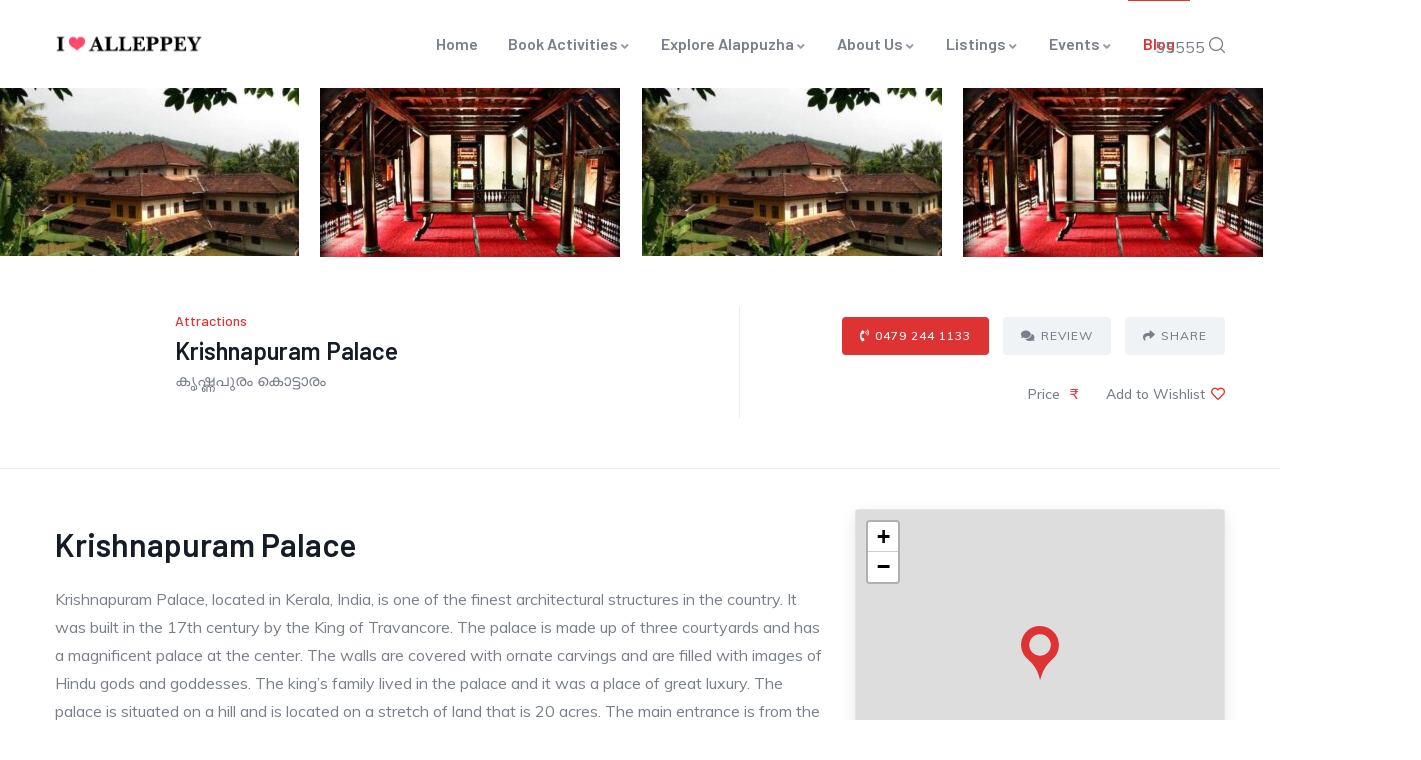

--- FILE ---
content_type: text/html; charset=UTF-8
request_url: https://ilovealleppey.in/visit/attractions/krishnapuram-palace/
body_size: 35221
content:
<!DOCTYPE html>
<html lang="en-US" prefix="og: https://ogp.me/ns#" class="no-js">
<head>
  <meta http-equiv="content-type" content="text/html; charset=UTF-8">
  <meta name="apple-touch-fullscreen" content="yes"/>
  <meta name="MobileOptimized" content="320"/>
   <meta name="viewport" content="width=device-width, initial-scale=1" />
  <link rel="profile" href="http://gmpg.org/xfn/11">
	<link rel="stylesheet" href="https://cdnjs.cloudflare.com/ajax/libs/font-awesome/5.15.3/css/all.min.css">
  
<!-- Search Engine Optimization by Rank Math - https://rankmath.com/ -->
<title>Krishnapuram Palace | Attraction in alleppey</title>
<meta name="description" content="Krishnapuram Palace, located in Kerala, India, is one of the finest architectural structures . It was built in the 17th century by the King of Travancore."/>
<meta name="robots" content="index, follow, max-snippet:-1, max-video-preview:-1, max-image-preview:large"/>
<link rel="canonical" href="http://ilovealleppey.in/visit/attractions/krishnapuram-palace/" />
<meta property="og:locale" content="en_US" />
<meta property="og:type" content="article" />
<meta property="og:title" content="Krishnapuram Palace | Attraction in alleppey" />
<meta property="og:description" content="Krishnapuram Palace, located in Kerala, India, is one of the finest architectural structures . It was built in the 17th century by the King of Travancore." />
<meta property="og:url" content="http://ilovealleppey.in/visit/attractions/krishnapuram-palace/" />
<meta property="og:site_name" content="I Love Alleppey" />
<meta property="og:updated_time" content="2022-12-24T20:34:30+05:30" />
<meta property="og:image" content="https://ilovealleppey.in/wp-content/uploads/2022/08/Krishnapuram-Palace-4.jpg" />
<meta property="og:image:secure_url" content="https://ilovealleppey.in/wp-content/uploads/2022/08/Krishnapuram-Palace-4.jpg" />
<meta property="og:image:width" content="1024" />
<meta property="og:image:height" content="616" />
<meta property="og:image:alt" content="Krishnapuram Palace" />
<meta property="og:image:type" content="image/jpeg" />
<meta name="twitter:card" content="summary_large_image" />
<meta name="twitter:title" content="Krishnapuram Palace | Attraction in alleppey" />
<meta name="twitter:description" content="Krishnapuram Palace, located in Kerala, India, is one of the finest architectural structures . It was built in the 17th century by the King of Travancore." />
<meta name="twitter:image" content="https://ilovealleppey.in/wp-content/uploads/2022/08/Krishnapuram-Palace-4.jpg" />
<!-- /Rank Math WordPress SEO plugin -->

<link rel='dns-prefetch' href='//www.googletagmanager.com' />
<link rel='dns-prefetch' href='//fonts.googleapis.com' />
<link rel='dns-prefetch' href='//pagead2.googlesyndication.com' />
<link rel="alternate" type="application/rss+xml" title="I Love Alleppey &raquo; Feed" href="https://ilovealleppey.in/feed/" />
<link rel="alternate" type="application/rss+xml" title="I Love Alleppey &raquo; Comments Feed" href="https://ilovealleppey.in/comments/feed/" />
<link rel="alternate" type="text/calendar" title="I Love Alleppey &raquo; iCal Feed" href="https://ilovealleppey.in/events/?ical=1" />
<link rel="alternate" type="application/rss+xml" title="I Love Alleppey &raquo; Krishnapuram Palace Comments Feed" href="http://ilovealleppey.in/visit/attractions/krishnapuram-palace/feed/" />
<link rel="alternate" type="application/rss+xml" title="I Love Alleppey &raquo; Stories Feed" href="https://ilovealleppey.in/web-stories/feed/"><style id='wp-emoji-styles-inline-css' type='text/css'>

	img.wp-smiley, img.emoji {
		display: inline !important;
		border: none !important;
		box-shadow: none !important;
		height: 1em !important;
		width: 1em !important;
		margin: 0 0.07em !important;
		vertical-align: -0.1em !important;
		background: none !important;
		padding: 0 !important;
	}
</style>
<link rel='stylesheet' id='wp-block-library-css' href='https://ilovealleppey.in/wp-includes/css/dist/block-library/style.min.css?ver=6.6.4' type='text/css' media='all' />
<style id='wp-block-library-theme-inline-css' type='text/css'>
.wp-block-audio :where(figcaption){color:#555;font-size:13px;text-align:center}.is-dark-theme .wp-block-audio :where(figcaption){color:#ffffffa6}.wp-block-audio{margin:0 0 1em}.wp-block-code{border:1px solid #ccc;border-radius:4px;font-family:Menlo,Consolas,monaco,monospace;padding:.8em 1em}.wp-block-embed :where(figcaption){color:#555;font-size:13px;text-align:center}.is-dark-theme .wp-block-embed :where(figcaption){color:#ffffffa6}.wp-block-embed{margin:0 0 1em}.blocks-gallery-caption{color:#555;font-size:13px;text-align:center}.is-dark-theme .blocks-gallery-caption{color:#ffffffa6}:root :where(.wp-block-image figcaption){color:#555;font-size:13px;text-align:center}.is-dark-theme :root :where(.wp-block-image figcaption){color:#ffffffa6}.wp-block-image{margin:0 0 1em}.wp-block-pullquote{border-bottom:4px solid;border-top:4px solid;color:currentColor;margin-bottom:1.75em}.wp-block-pullquote cite,.wp-block-pullquote footer,.wp-block-pullquote__citation{color:currentColor;font-size:.8125em;font-style:normal;text-transform:uppercase}.wp-block-quote{border-left:.25em solid;margin:0 0 1.75em;padding-left:1em}.wp-block-quote cite,.wp-block-quote footer{color:currentColor;font-size:.8125em;font-style:normal;position:relative}.wp-block-quote.has-text-align-right{border-left:none;border-right:.25em solid;padding-left:0;padding-right:1em}.wp-block-quote.has-text-align-center{border:none;padding-left:0}.wp-block-quote.is-large,.wp-block-quote.is-style-large,.wp-block-quote.is-style-plain{border:none}.wp-block-search .wp-block-search__label{font-weight:700}.wp-block-search__button{border:1px solid #ccc;padding:.375em .625em}:where(.wp-block-group.has-background){padding:1.25em 2.375em}.wp-block-separator.has-css-opacity{opacity:.4}.wp-block-separator{border:none;border-bottom:2px solid;margin-left:auto;margin-right:auto}.wp-block-separator.has-alpha-channel-opacity{opacity:1}.wp-block-separator:not(.is-style-wide):not(.is-style-dots){width:100px}.wp-block-separator.has-background:not(.is-style-dots){border-bottom:none;height:1px}.wp-block-separator.has-background:not(.is-style-wide):not(.is-style-dots){height:2px}.wp-block-table{margin:0 0 1em}.wp-block-table td,.wp-block-table th{word-break:normal}.wp-block-table :where(figcaption){color:#555;font-size:13px;text-align:center}.is-dark-theme .wp-block-table :where(figcaption){color:#ffffffa6}.wp-block-video :where(figcaption){color:#555;font-size:13px;text-align:center}.is-dark-theme .wp-block-video :where(figcaption){color:#ffffffa6}.wp-block-video{margin:0 0 1em}:root :where(.wp-block-template-part.has-background){margin-bottom:0;margin-top:0;padding:1.25em 2.375em}
</style>
<style id='classic-theme-styles-inline-css' type='text/css'>
/*! This file is auto-generated */
.wp-block-button__link{color:#fff;background-color:#32373c;border-radius:9999px;box-shadow:none;text-decoration:none;padding:calc(.667em + 2px) calc(1.333em + 2px);font-size:1.125em}.wp-block-file__button{background:#32373c;color:#fff;text-decoration:none}
</style>
<style id='global-styles-inline-css' type='text/css'>
:root{--wp--preset--aspect-ratio--square: 1;--wp--preset--aspect-ratio--4-3: 4/3;--wp--preset--aspect-ratio--3-4: 3/4;--wp--preset--aspect-ratio--3-2: 3/2;--wp--preset--aspect-ratio--2-3: 2/3;--wp--preset--aspect-ratio--16-9: 16/9;--wp--preset--aspect-ratio--9-16: 9/16;--wp--preset--color--black: #000000;--wp--preset--color--cyan-bluish-gray: #abb8c3;--wp--preset--color--white: #ffffff;--wp--preset--color--pale-pink: #f78da7;--wp--preset--color--vivid-red: #cf2e2e;--wp--preset--color--luminous-vivid-orange: #ff6900;--wp--preset--color--luminous-vivid-amber: #fcb900;--wp--preset--color--light-green-cyan: #7bdcb5;--wp--preset--color--vivid-green-cyan: #00d084;--wp--preset--color--pale-cyan-blue: #8ed1fc;--wp--preset--color--vivid-cyan-blue: #0693e3;--wp--preset--color--vivid-purple: #9b51e0;--wp--preset--gradient--vivid-cyan-blue-to-vivid-purple: linear-gradient(135deg,rgba(6,147,227,1) 0%,rgb(155,81,224) 100%);--wp--preset--gradient--light-green-cyan-to-vivid-green-cyan: linear-gradient(135deg,rgb(122,220,180) 0%,rgb(0,208,130) 100%);--wp--preset--gradient--luminous-vivid-amber-to-luminous-vivid-orange: linear-gradient(135deg,rgba(252,185,0,1) 0%,rgba(255,105,0,1) 100%);--wp--preset--gradient--luminous-vivid-orange-to-vivid-red: linear-gradient(135deg,rgba(255,105,0,1) 0%,rgb(207,46,46) 100%);--wp--preset--gradient--very-light-gray-to-cyan-bluish-gray: linear-gradient(135deg,rgb(238,238,238) 0%,rgb(169,184,195) 100%);--wp--preset--gradient--cool-to-warm-spectrum: linear-gradient(135deg,rgb(74,234,220) 0%,rgb(151,120,209) 20%,rgb(207,42,186) 40%,rgb(238,44,130) 60%,rgb(251,105,98) 80%,rgb(254,248,76) 100%);--wp--preset--gradient--blush-light-purple: linear-gradient(135deg,rgb(255,206,236) 0%,rgb(152,150,240) 100%);--wp--preset--gradient--blush-bordeaux: linear-gradient(135deg,rgb(254,205,165) 0%,rgb(254,45,45) 50%,rgb(107,0,62) 100%);--wp--preset--gradient--luminous-dusk: linear-gradient(135deg,rgb(255,203,112) 0%,rgb(199,81,192) 50%,rgb(65,88,208) 100%);--wp--preset--gradient--pale-ocean: linear-gradient(135deg,rgb(255,245,203) 0%,rgb(182,227,212) 50%,rgb(51,167,181) 100%);--wp--preset--gradient--electric-grass: linear-gradient(135deg,rgb(202,248,128) 0%,rgb(113,206,126) 100%);--wp--preset--gradient--midnight: linear-gradient(135deg,rgb(2,3,129) 0%,rgb(40,116,252) 100%);--wp--preset--font-size--small: 13px;--wp--preset--font-size--medium: 20px;--wp--preset--font-size--large: 36px;--wp--preset--font-size--x-large: 42px;--wp--preset--spacing--20: 0.44rem;--wp--preset--spacing--30: 0.67rem;--wp--preset--spacing--40: 1rem;--wp--preset--spacing--50: 1.5rem;--wp--preset--spacing--60: 2.25rem;--wp--preset--spacing--70: 3.38rem;--wp--preset--spacing--80: 5.06rem;--wp--preset--shadow--natural: 6px 6px 9px rgba(0, 0, 0, 0.2);--wp--preset--shadow--deep: 12px 12px 50px rgba(0, 0, 0, 0.4);--wp--preset--shadow--sharp: 6px 6px 0px rgba(0, 0, 0, 0.2);--wp--preset--shadow--outlined: 6px 6px 0px -3px rgba(255, 255, 255, 1), 6px 6px rgba(0, 0, 0, 1);--wp--preset--shadow--crisp: 6px 6px 0px rgba(0, 0, 0, 1);}:where(.is-layout-flex){gap: 0.5em;}:where(.is-layout-grid){gap: 0.5em;}body .is-layout-flex{display: flex;}.is-layout-flex{flex-wrap: wrap;align-items: center;}.is-layout-flex > :is(*, div){margin: 0;}body .is-layout-grid{display: grid;}.is-layout-grid > :is(*, div){margin: 0;}:where(.wp-block-columns.is-layout-flex){gap: 2em;}:where(.wp-block-columns.is-layout-grid){gap: 2em;}:where(.wp-block-post-template.is-layout-flex){gap: 1.25em;}:where(.wp-block-post-template.is-layout-grid){gap: 1.25em;}.has-black-color{color: var(--wp--preset--color--black) !important;}.has-cyan-bluish-gray-color{color: var(--wp--preset--color--cyan-bluish-gray) !important;}.has-white-color{color: var(--wp--preset--color--white) !important;}.has-pale-pink-color{color: var(--wp--preset--color--pale-pink) !important;}.has-vivid-red-color{color: var(--wp--preset--color--vivid-red) !important;}.has-luminous-vivid-orange-color{color: var(--wp--preset--color--luminous-vivid-orange) !important;}.has-luminous-vivid-amber-color{color: var(--wp--preset--color--luminous-vivid-amber) !important;}.has-light-green-cyan-color{color: var(--wp--preset--color--light-green-cyan) !important;}.has-vivid-green-cyan-color{color: var(--wp--preset--color--vivid-green-cyan) !important;}.has-pale-cyan-blue-color{color: var(--wp--preset--color--pale-cyan-blue) !important;}.has-vivid-cyan-blue-color{color: var(--wp--preset--color--vivid-cyan-blue) !important;}.has-vivid-purple-color{color: var(--wp--preset--color--vivid-purple) !important;}.has-black-background-color{background-color: var(--wp--preset--color--black) !important;}.has-cyan-bluish-gray-background-color{background-color: var(--wp--preset--color--cyan-bluish-gray) !important;}.has-white-background-color{background-color: var(--wp--preset--color--white) !important;}.has-pale-pink-background-color{background-color: var(--wp--preset--color--pale-pink) !important;}.has-vivid-red-background-color{background-color: var(--wp--preset--color--vivid-red) !important;}.has-luminous-vivid-orange-background-color{background-color: var(--wp--preset--color--luminous-vivid-orange) !important;}.has-luminous-vivid-amber-background-color{background-color: var(--wp--preset--color--luminous-vivid-amber) !important;}.has-light-green-cyan-background-color{background-color: var(--wp--preset--color--light-green-cyan) !important;}.has-vivid-green-cyan-background-color{background-color: var(--wp--preset--color--vivid-green-cyan) !important;}.has-pale-cyan-blue-background-color{background-color: var(--wp--preset--color--pale-cyan-blue) !important;}.has-vivid-cyan-blue-background-color{background-color: var(--wp--preset--color--vivid-cyan-blue) !important;}.has-vivid-purple-background-color{background-color: var(--wp--preset--color--vivid-purple) !important;}.has-black-border-color{border-color: var(--wp--preset--color--black) !important;}.has-cyan-bluish-gray-border-color{border-color: var(--wp--preset--color--cyan-bluish-gray) !important;}.has-white-border-color{border-color: var(--wp--preset--color--white) !important;}.has-pale-pink-border-color{border-color: var(--wp--preset--color--pale-pink) !important;}.has-vivid-red-border-color{border-color: var(--wp--preset--color--vivid-red) !important;}.has-luminous-vivid-orange-border-color{border-color: var(--wp--preset--color--luminous-vivid-orange) !important;}.has-luminous-vivid-amber-border-color{border-color: var(--wp--preset--color--luminous-vivid-amber) !important;}.has-light-green-cyan-border-color{border-color: var(--wp--preset--color--light-green-cyan) !important;}.has-vivid-green-cyan-border-color{border-color: var(--wp--preset--color--vivid-green-cyan) !important;}.has-pale-cyan-blue-border-color{border-color: var(--wp--preset--color--pale-cyan-blue) !important;}.has-vivid-cyan-blue-border-color{border-color: var(--wp--preset--color--vivid-cyan-blue) !important;}.has-vivid-purple-border-color{border-color: var(--wp--preset--color--vivid-purple) !important;}.has-vivid-cyan-blue-to-vivid-purple-gradient-background{background: var(--wp--preset--gradient--vivid-cyan-blue-to-vivid-purple) !important;}.has-light-green-cyan-to-vivid-green-cyan-gradient-background{background: var(--wp--preset--gradient--light-green-cyan-to-vivid-green-cyan) !important;}.has-luminous-vivid-amber-to-luminous-vivid-orange-gradient-background{background: var(--wp--preset--gradient--luminous-vivid-amber-to-luminous-vivid-orange) !important;}.has-luminous-vivid-orange-to-vivid-red-gradient-background{background: var(--wp--preset--gradient--luminous-vivid-orange-to-vivid-red) !important;}.has-very-light-gray-to-cyan-bluish-gray-gradient-background{background: var(--wp--preset--gradient--very-light-gray-to-cyan-bluish-gray) !important;}.has-cool-to-warm-spectrum-gradient-background{background: var(--wp--preset--gradient--cool-to-warm-spectrum) !important;}.has-blush-light-purple-gradient-background{background: var(--wp--preset--gradient--blush-light-purple) !important;}.has-blush-bordeaux-gradient-background{background: var(--wp--preset--gradient--blush-bordeaux) !important;}.has-luminous-dusk-gradient-background{background: var(--wp--preset--gradient--luminous-dusk) !important;}.has-pale-ocean-gradient-background{background: var(--wp--preset--gradient--pale-ocean) !important;}.has-electric-grass-gradient-background{background: var(--wp--preset--gradient--electric-grass) !important;}.has-midnight-gradient-background{background: var(--wp--preset--gradient--midnight) !important;}.has-small-font-size{font-size: var(--wp--preset--font-size--small) !important;}.has-medium-font-size{font-size: var(--wp--preset--font-size--medium) !important;}.has-large-font-size{font-size: var(--wp--preset--font-size--large) !important;}.has-x-large-font-size{font-size: var(--wp--preset--font-size--x-large) !important;}
:where(.wp-block-post-template.is-layout-flex){gap: 1.25em;}:where(.wp-block-post-template.is-layout-grid){gap: 1.25em;}
:where(.wp-block-columns.is-layout-flex){gap: 2em;}:where(.wp-block-columns.is-layout-grid){gap: 2em;}
:root :where(.wp-block-pullquote){font-size: 1.5em;line-height: 1.6;}
</style>
<link rel='stylesheet' id='select2-css' href='https://ilovealleppey.in/wp-content/plugins/wp-job-manager/assets/lib/select2/select2.min.css?ver=4.0.10' type='text/css' media='all' />
<link rel='stylesheet' id='wp-job-manager-frontend-css' href='https://ilovealleppey.in/wp-content/plugins/wp-job-manager/assets/dist/css/frontend.css?ver=dfd3b8d2ce68f47df57d' type='text/css' media='all' />
<link rel='stylesheet' id='redux-extendify-styles-css' href='https://ilovealleppey.in/wp-content/plugins/ziston-themer/redux/redux-framework/assets/css/extendify-utilities.css?ver=4.4.11' type='text/css' media='all' />
<link rel='stylesheet' id='ziston-themer-css' href='https://ilovealleppey.in/wp-content/plugins/ziston-themer/assets/css/style.css?ver=6.6.4' type='text/css' media='all' />
<link rel='stylesheet' id='elementor-frontend-css' href='https://ilovealleppey.in/wp-content/plugins/elementor/assets/css/frontend.min.css?ver=3.34.4' type='text/css' media='all' />
<link rel='stylesheet' id='widget-icon-list-css' href='https://ilovealleppey.in/wp-content/plugins/elementor/assets/css/widget-icon-list.min.css?ver=3.34.4' type='text/css' media='all' />
<link rel='stylesheet' id='widget-icon-box-css' href='https://ilovealleppey.in/wp-content/plugins/elementor/assets/css/widget-icon-box.min.css?ver=3.34.4' type='text/css' media='all' />
<link rel='stylesheet' id='widget-social-icons-css' href='https://ilovealleppey.in/wp-content/plugins/elementor/assets/css/widget-social-icons.min.css?ver=3.34.4' type='text/css' media='all' />
<link rel='stylesheet' id='tribe-events-v2-single-skeleton-css' href='https://ilovealleppey.in/wp-content/plugins/the-events-calendar/build/css/tribe-events-single-skeleton.css?ver=6.15.13.1' type='text/css' media='all' />
<link rel='stylesheet' id='tribe-events-v2-single-skeleton-full-css' href='https://ilovealleppey.in/wp-content/plugins/the-events-calendar/build/css/tribe-events-single-full.css?ver=6.15.13.1' type='text/css' media='all' />
<link rel='stylesheet' id='tec-events-elementor-widgets-base-styles-css' href='https://ilovealleppey.in/wp-content/plugins/the-events-calendar/build/css/integrations/plugins/elementor/widgets/widget-base.css?ver=6.15.13.1' type='text/css' media='all' />
<link rel='stylesheet' id='elementor-icons-ekiticons-css' href='https://ilovealleppey.in/wp-content/plugins/elementskit-lite/modules/elementskit-icon-pack/assets/css/ekiticons.css?ver=3.2.8' type='text/css' media='all' />
<link rel='stylesheet' id='ekit-widget-styles-css' href='https://ilovealleppey.in/wp-content/plugins/elementskit-lite/widgets/init/assets/css/widget-styles.css?ver=3.2.8' type='text/css' media='all' />
<link rel='stylesheet' id='ekit-responsive-css' href='https://ilovealleppey.in/wp-content/plugins/elementskit-lite/widgets/init/assets/css/responsive.css?ver=3.2.8' type='text/css' media='all' />
<link rel='stylesheet' id='ziston-fonts-css' href='https://fonts.googleapis.com/css2?family=Barlow:wght@400;500;600;700;800&#038;family=Muli:wght@400;500;600;700&#038;family=Sacramento&#038;display=swap' type='text/css' media='all' />
<link rel='stylesheet' id='dashicons-css' href='https://ilovealleppey.in/wp-includes/css/dashicons.min.css?ver=6.6.4' type='text/css' media='all' />
<link rel='stylesheet' id='lightgallery-css' href='https://ilovealleppey.in/wp-content/themes/ziston/js/lightgallery/css/lg-transitions.min.css?ver=6.6.4' type='text/css' media='all' />
<link rel='stylesheet' id='owl-carousel-css' href='https://ilovealleppey.in/wp-content/themes/ziston/js/owl-carousel/assets/owl.carousel.css?ver=6.6.4' type='text/css' media='all' />
<link rel='stylesheet' id='magnific-css' href='https://ilovealleppey.in/wp-content/themes/ziston/js/magnific/magnific-popup.css?ver=6.6.4' type='text/css' media='all' />
<link rel='stylesheet' id='fontawesome-css' href='https://ilovealleppey.in/wp-content/themes/ziston/css/fontawesome/css/all.css?ver=6.6.4' type='text/css' media='all' />
<link rel='stylesheet' id='line-awesome-css' href='https://ilovealleppey.in/wp-content/themes/ziston/css/line-awesome/css/line-awesome.min.css?ver=6.6.4' type='text/css' media='all' />
<link rel='stylesheet' id='ziston-style-css' href='https://ilovealleppey.in/wp-content/themes/ziston/style.css?ver=6.6.4' type='text/css' media='all' />
<link rel='stylesheet' id='bootstrap-css' href='https://ilovealleppey.in/wp-content/themes/ziston/css/skins/red/bootstrap.css?ver=1.2.9' type='text/css' media='all' />
<link rel='stylesheet' id='ziston-woocoomerce-css' href='https://ilovealleppey.in/wp-content/themes/ziston/css/skins/red/woocommerce.css?ver=1.2.9' type='text/css' media='all' />
<link rel='stylesheet' id='ziston-template-css' href='https://ilovealleppey.in/wp-content/themes/ziston/css/skins/red/template.css?ver=1.2.9' type='text/css' media='all' />
<link rel='stylesheet' id='travelpayouts-assets-loader-loader.502052c178d2b15bb98b.css-css' href='https://ilovealleppey.in/wp-content/plugins/travelpayouts/assets/loader.502052c178d2b15bb98b.css?ver=1.1.21' type='text/css' media='all' />
<link rel='stylesheet' id='ziston-custom-style-color-css' href='https://ilovealleppey.in/wp-content/themes/ziston/css/custom_script.css?ver=6.6.4' type='text/css' media='all' />
<style id='ziston-custom-style-color-inline-css' type='text/css'>
.btn-link:hover { color: #DD3333;}.page-link:hover { color: #DD3333;} a:hover { color: #DD3333;}.page-links > a:hover, .page-links > span:not(.page-links-title):hover { border-color: 1px solid #DD3333;}.page-links > span:not(.page-links-title) { border: 1px solid #DD3333;}.page-links .post-page-numbers:hover { border-color: #DD3333;}.page-links span.post-page-numbers { border-color: #DD3333;}blockquote { border-left: 2px solid #DD3333;}blockquote:after { color: #DD3333;}ul.feature-list > li:after, ul.list-style-1 > li:after { color: #DD3333;}ul.list-style-2 > li { color: #DD3333;}.pager .paginations a:hover { color: #DD3333; border-color: #DD3333;}.pager .paginations a.active { background: #DD3333; border-color: #DD3333;}.bg-theme { background: #DD3333 !important;}.bg-theme-2 { background: #DD3333 !important;}.text-theme { color: #DD3333 !important;}.hover-color-theme a:hover { color: #DD3333 !important;}.hover-color-theme-2 a:hover { color: #DD3333 !important;}.btn-theme, .btn, .btn-white, .btn-theme-2, .btn-theme-2 input[type*="submit"], .btn-black, input[type*="submit"]:not(.fa):not(.btn-theme), #tribe-events .tribe-events-button, .tribe-events-button, .load_more_jobs { background: #DD3333;}.btn-gray-icon:hover { background: #DD3333;}.btn-gray-icon.bg-theme { background: #DD3333;}.btn-theme-2 { background: #DD3333;}.btn:after, input[type*="submit"]:not(.fa):not(.btn-theme):not(.wpcf7-submit):after { background: #DD3333;} #tribe-events .tribe-events-button:hover, .tribe-events-button:hover { background: #DD3333;}.btn-inline { color: #DD3333;}.socials a i { background: #DD3333;}.socials-2 li a i:hover { color: #DD3333;}.alert-danger { background: #DD3333;}.desc-slider a { color: #DD3333;}.header-mobile .header-mobile-content .header-right .mobile-user .login-popup .sign-in-link .icon { color: #DD3333;}.header-mobile .header-mobile-content .mini-cart-header a.mini-cart .mini-cart-items { background: #DD3333;}.header-default .header-bottom .header-bottom-inner .gsc-search-box .control-search:hover svg { fill: #DD3333;}ul.gva-nav-menu > li:after { background: #DD3333;}ul.gva-nav-menu > li:hover > a, ul.gva-nav-menu > li:active > a, ul.gva-nav-menu > li:focus > a, ul.gva-nav-menu > li.current_page_parent > a { color: #DD3333;}ul.gva-nav-menu > li .submenu-inner li a:hover, ul.gva-nav-menu > li .submenu-inner li a:focus, ul.gva-nav-menu > li .submenu-inner li a:active, ul.gva-nav-menu > li ul.submenu-inner li a:hover, ul.gva-nav-menu > li ul.submenu-inner li a:focus, ul.gva-nav-menu > li ul.submenu-inner li a:active { color: #DD3333;}.gavias-off-canvas-toggle { background: #DD3333;} #gavias-off-canvas .off-canvas-top .top-social > a:hover { background: #DD3333; border-color: #DD3333;} #gavias-off-canvas .off-canvas-top .gavias-off-canvas-close:hover { background: #DD3333;}#gavias-off-canvas ul#menu-main-menu > li > a.active > a { color: #DD3333;} #gavias-off-canvas ul#menu-main-menu > li .submenu-inner.dropdown-menu li a:hover, #gavias-off-canvas ul#menu-main-menu > li .submenu-inner.dropdown-menu li a:focus { color: #DD3333;} #gavias-off-canvas ul#menu-main-menu > li .submenu-inner.dropdown-menu li.active > a { color: #DD3333;}.gva-offcanvas-content a:hover { color: #DD3333;}.gva-offcanvas-content .close-canvas a:hover { color: #DD3333;}.gva-offcanvas-content #gva-mobile-menu ul.gva-mobile-menu > li a:hover { color: #DD3333;}.gva-offcanvas-content #gva-mobile-menu ul.gva-mobile-menu > li.menu-item-has-children .caret:hover { color: #DD3333;}.gva-offcanvas-content #gva-mobile-menu ul.gva-mobile-menu > li ul.submenu-inner li a:hover, .gva-offcanvas-content #gva-mobile-menu ul.gva-mobile-menu > li div.submenu-inner li a:hover { color: #DD3333;}.megamenu-main .widget.widget-html ul li strong { color: #DD3333;}.bg-row-theme, .bg-col-theme > .elementor-column-wrap { background-color: #DD3333;}.row-style-1 > div.elementor-container { border-top: 10px solid #DD3333;}.row-style-1 > div.elementor-container:after { border-top: 10px solid #DD3333;}.row-style-2 > div.elementor-container:after { background-color: #DD3333;}.col-bg-theme-inner > .elementor-column-wrap > .elementor-widget-wrap { background: #DD3333;}.gva-productscategory-navigation .widget-title { background: #DD3333;}.gva-products-list .widget-title { background: #DD3333;}.gva-social-links.style-v2 ul.socials > li > a:hover { color: #DD3333;}.gsc-team .team-position { color: #DD3333;}.gsc-team.team-horizontal .team-header .social-list a:hover { color: #DD3333 !important;}.gsc-team.team-horizontal .team-name:after { background: #DD3333;}.gsc-team.team-vertical .team-body .info { background: #DD3333;}.post-small .post .cat-links a { color: #DD3333;}.elementor-accordion .elementor-accordion-item .elementor-tab-title a span { color: #DD3333;}.gsc-call-to-action .sub-title { color: #DD3333;}.gsc-career .box-content .job-type { background: #DD3333;}.gva-hover-box-carousel .hover-box-item .box-content .box-icon { background: #DD3333;}.gsc-countdown { background: #DD3333;}.gsc-icon-box .highlight-icon .box-icon { color: #DD3333;}.gsc-icon-box .highlight-icon .box-icon svg { fill: #DD3333;}.gsc-icon-box .highlight-icon .icon-container { color: #DD3333;}.gsc-icon-box-group.style-1 .icon-box-item-content .icon-box-item-inner .box-icon i { color: #DD3333;}.gsc-icon-box-group.style-1 .icon-box-item-content .icon-box-item-inner .box-icon svg { fill: #DD3333;}.gsc-icon-box-group.layout-carousel.style-1 .owl-stage-outer .owl-item.center .icon-box-item-content .icon-box-item-inner { border-bottom-color: #DD3333;}.gsc-icon-box-styles.style-1 .icon-box-content .box-icon i, .gsc-icon-box-styles.style-1 .icon-box-content .box-icon svg { color: #DD3333; fill: #DD3333;}.gsc-icon-box-styles.style-1:hover .icon-box-content, .gsc-icon-box-styles.style-1.active .icon-box-content { background: #DD3333;}.gsc-icon-box-styles.style-2 .box-icon { background: #DD3333;}.gsc-icon-box-styles.style-2:hover .content-inner, .gsc-icon-box-styles.style-2.active .content-inner { border-bottom-color: #DD3333;}.milestone-block.style-1 .box-content .milestone-icon .icon:after { background: #DD3333;}.milestone-block.style-2 .box-content .milestone-icon .icon { color: #DD3333;}.milestone-block.style-2 .box-content .milestone-icon .icon svg { fill: #DD3333;}.milestone-block.style-3 .box-content { background: #DD3333;}.gallery-post a.zoomGallery { background: #DD3333;}.gallery-post a.zoomGallery:after { background: #DD3333;}.gsc-heading .heading-video .video-link { background: #DD3333;}.gsc-heading .title .highlight, .gsc-heading .title strong { color: #DD3333;}.gsc-heading .sub-title { color: #DD3333;}.gsc-image-content.skin-v2 .box-content .read-more svg { fill: #DD3333;}.gsc-image-content.skin-v3 .box-content { background: #DD3333;}.gsc-image-content.skin-v4 .box-content .read-more svg { fill: #DD3333;}.gva-posts-grid .posts-grid-filter ul.nav-tabs > li > a.active { color: #DD3333;}.gva-testimonial-carousel.style-1 .testimonial-item:hover .testimonial-image { border-color: #DD3333;}.gva-testimonial-carousel.style-1 .testimonial-item:hover .testimonial-content-inner .quote-icon { color: #DD3333;}.gva-testimonial-carousel.style-1 .owl-item.first .testimonial-image { border-color: #DD3333;}.gva-testimonial-carousel.style-1 .owl-item.first .testimonial-content-inner .quote-icon { color: #DD3333;}.gva-testimonial-carousel.style-2 .testimonial-item .testimonial-information span.testimonial-name { color: #DD3333;}.gva-testimonial-carousel.style-2 .testimonial-item .testimonial-information span.dot { color: #DD3333;}.gva-testimonial-carousel.style-2 .testimonial-item:hover .icon-quote { background: #DD3333;}.gsc-video-box.style-1 .video-inner .video-content .video-action .popup-video { color: #DD3333;}.gva-video-carousel .video-item-inner .video-link { background: #DD3333;}.gsc-pricing.style-1 .content-inner .plan-price .price-value { color: #DD3333;}.gsc-pricing.style-1 .content-inner .plan-price .interval { color: #DD3333;}.gsc-pricing.style-1 .content-inner .plan-list li .icon { color: #DD3333;}.gsc-pricing.style-2 .content-inner .price-meta .plan-price .price-value { color: #DD3333;}.gsc-pricing.style-2 .content-inner .price-meta .plan-price .interval { color: #DD3333;}.gva-socials ul.social-links li a { background: #DD3333;}.gsc-tabs-content .nav_tabs > li a.active { background: #DD3333;}.gsc-tabs-content .nav_tabs > li a.active:after { background: #DD3333;}.gsc-tabs-content .tab-content .tab-pane .tab-content-item ul > li:after { color: #DD3333;}.gsc-work-process .box-content .number-text { background: #DD3333;}.gsc-work-process:hover .box-content .number-text, .gsc-work-process.active .box-content .number-text { background: #DD3333;}.gsc-listings-banner-group.style-1 .listings-banner-item-content .number-listings { background: #DD3333;}.gsc-listings-banner-group.style-1 .listings-banner-item-content .banner-content .subtitle { color: #DD3333;}.gsc-listings-banner-group.style-1 .listings-banner-item-content .banner-content .link-term { background: #DD3333;}.gsc-listings-banner-group.style-2 .listings-banner-item-content .banner-content:before, .gsc-listings-banner-group.style-2 .listings-banner-item-content .banner-content:after { background: #DD3333;}.gsc-listings-banner-group.style-2 .listings-banner-item-content .banner-content .link-term { background: #DD3333;}.gsc-listings-banner-group.style-3 .listings-banner-item-content .banner-hover .number-listings { background: #DD3333;}.gsc-listings-banner .number-listings { background: #DD3333;}.lt-listing-search-form .search-form-content .lt_search_location .search-location-inner .places_list_autocomplete ul li a:hover { color: #DD3333;}.gva-user .login-account .profile:hover, .topbar-mobile .login-account .profile:hover { color: #DD3333;}.gva-user .login-account .user-account .menu-item-logout a:hover, .topbar-mobile .login-account .user-account .menu-item-logout a:hover { color: #DD3333;}.gva-user .login-register a .icon, .topbar-mobile .login-register a .icon { color: #DD3333;}.gva-user .login-register a:hover, .topbar-mobile .login-register a:hover { color: #DD3333;}.widget .widget-title:after, .widget .widgettitle:after, .widget .wpb_singleimage_heading:after, .wpb_single_image .widget-title:after, .wpb_single_image .widgettitle:after, .wpb_single_image .wpb_singleimage_heading:after, .wpb_content_element .widget-title:after, .wpb_content_element .widgettitle:after, .wpb_content_element .wpb_singleimage_heading:after { background: #DD3333;}.color-theme .widget-title, .color-theme .widgettitle { color: #DD3333 !important;}.wp-sidebar ul li a:hover, .elementor-widget-sidebar ul li a:hover { color: #DD3333;}.wp-sidebar .post-author, .wp-sidebar .post-date, .elementor-widget-sidebar .post-author, .elementor-widget-sidebar .post-date { color: #DD3333;}#wp-footer .widget ul li a:hover, #wp-footer .wpb_single_image ul li a:hover, #wp-footer .widget_nav_menu ul li a:hover { color: #DD3333 !important;}#wp-footer .widget_calendar td a { color: #DD3333 !important;}#wp-footer .widget_categories a:hover, #wp-footer .widget_archive a:hover, #wp-footer .wp-sidebar .widget_nav_menu a:hover, #wp-footer #wp-footer .widget_nav_menu a:hover, #wp-footer .elementor-widget-sidebar .widget_nav_menu a:hover, #wp-footer .widget_pages a:hover, #wp-footer .widget_meta a:hover { color: #DD3333 !important;}.widget_calendar .wp-calendar-table td a { color: #DD3333;}.widget_calendar .wp-calendar-table #today { color: #DD3333;}.widget_calendar .wp-calendar-table #today:after { background: #DD3333;}.widget_tag_cloud .tagcloud > a:hover { background: #DD3333;}.widget_categories ul > li > a:hover, .widget_archive ul > li > a:hover, .wp-sidebar .widget_nav_menu ul > li > a:hover, #wp-footer .widget_nav_menu ul > li > a:hover, .elementor-widget-sidebar .widget_nav_menu ul > li > a:hover, .widget_pages ul > li > a:hover, .widget_meta ul > li > a:hover { color: #DD3333;}.widget_categories ul > li.current_page_item > a, .widget_archive ul > li.current_page_item > a, .wp-sidebar .widget_nav_menu ul > li.current_page_item > a, #wp-footer .widget_nav_menu ul > li.current_page_item > a, .elementor-widget-sidebar .widget_nav_menu ul > li.current_page_item > a, .widget_pages ul > li.current_page_item > a, .widget_meta ul > li.current_page_item > a { color: #DD3333;}.widget_rss ul > li a .post-date, .widget_recent_entries ul > li a .post-date { color: #DD3333;}.widget_rss > ul li .rss-date { color: #DD3333;}.opening-time .phone { color: #DD3333;}.widget_gva_give_categories_widget ul.categories-listing li:hover { color: #DD3333;}.support-box { background: #DD3333;}.download-box a:hover { color: #DD3333;}.modal-ajax-user-form .close { background: #DD3333;}.modal-ajax-user-form .ajax-user-form .title:after { background: #DD3333;}.modal-ajax-user-form .ajax-user-form .lost-password a, .modal-ajax-user-form .ajax-user-form .user-registration a { color: #DD3333;}.modal-ajax-user-form .ajax-form-content.ajax-preload .form-action:after { border: 1px solid #DD3333;}.user-wishlist .wishlist-link:hover .wishlist-icon i { color: #DD3333;}.user-wishlist .wishlist-link:hover .wishlist-icon svg { fill: #DD3333;}.post .entry-meta .meta-inline > span i { color: #DD3333;}.post .entry-meta .entry-date { background: #DD3333;}.post .tag-links > a:hover { background: #DD3333;}.post-style-2 .entry-content .entry-meta .left { border: 2px solid #DD3333;}.post-style-2 .entry-content .entry-meta .right i { color: #DD3333;}.post-style-2 .entry-content .read-more .icon { color: #DD3333;}.post-style-2:hover .entry-content .entry-meta .left { border-color: #DD3333;}.single.single-post #wp-content > article.post .cat-links i { color: #DD3333;}.single.single-post #wp-content > article.post .cat-links a:hover { color: #DD3333;}.single.single-post #wp-content > article.post .post-content input[type="submit"] { background: #DD3333;}.social-networks-post > li:not(.title-share) a:hover { background: #DD3333; border-color: #DD3333;}.post-navigation a:hover { background: #DD3333;}.tribe-event-list-block .tribe-event-left .content-inner .tribe-start-date { background: #DD3333;}.tribe-event-list-block .tribe-event-right .content-inner .tribe-events-event-meta .icon { color: #DD3333;}.tribe-event-list-block.v2 .event-action a { background: #DD3333 !important;}.tribe-events .tribe-events-c-ical__link { border-color: #DD3333; color: #DD3333;}.tribe-events .tribe-events-c-ical__link:hover, .tribe-events .tribe-events-c-ical__link:active, .tribe-events .tribe-events-c-ical__link:focus { background-color: #DD3333;}.tribe-common .tribe-common-c-btn, .tribe-common a.tribe-common-c-btn { background: #DD3333;}.tribe-common .tribe-common-c-btn:hover, .tribe-common .tribe-common-c-btn:active, .tribe-common .tribe-common-c-btn:focus, .tribe-common a.tribe-common-c-btn:hover, .tribe-common a.tribe-common-c-btn:active, .tribe-common a.tribe-common-c-btn:focus { background: #DD3333;}.tribe-events-single .tribe-events-schedule .icon { color: #DD3333;}.tribe-events-single .tribe-events-event-meta .tribe-event-single-detail .tribe-event-single-meta-detail > div .icon { color: #DD3333;}.tribe-events-single .tribe-events-event-meta .tribe-event-meta-bottom .event-single-organizer > .content-inner .meta-item .icon svg { fill: #DD3333;}.tribe-events-single .tribe-events-event-meta .tribe-event-meta-bottom .event-single-venue > .content-inner { background: #DD3333;}.tribe-events-single .tribe-events-event-meta .tribe-event-meta-bottom .event-single-venue > .content-inner:after { background: #DD3333;}.post-type-archive-tribe_events #tribe-events-bar #tribe-bar-form .tribe-bar-submit .tribe-events-button { background: #DD3333;}.post-type-archive-tribe_events table.tribe-events-calendar tbody td .tribe-events-tooltip .tribe-events-event-body .tribe-event-duration { color: #DD3333;}.post-type-archive-tribe_events table.tribe-events-calendar tbody td:hover { border-bottom: 2px solid #DD3333 !important;}.team-progress-wrapper .team__progress .team__progress-bar { background: #DD3333;}.team-progress-wrapper .team__progress .team__progress-bar .percentage { background: #DD3333;}.team-progress-wrapper .team__progress .team__progress-bar .percentage:after { border-top-color: #DD3333;}.team-block.team-v1 .team-content .socials-team a:hover { background: #DD3333;}.team-block.team-v1:hover .team-content { border-bottom-color: #DD3333;}.owl-item.center .team-block .team-content { border-bottom-color: #DD3333;}.team-block-single .heading:after, .team-block-single .heading-contact:after { background: #DD3333;}.team-block-single .team-quote:after { color: #DD3333;}.team-block-single .socials-team a:hover { background: #DD3333; border-color: #DD3333;}.lt-review-show-start .review-results .votes-stars span { color: #DD3333;}.listing-block .listing-image .wishlist-icon-content a.wishlist-added .icon:before { color: #DD3333;}.listing-block .listing-content .listing-meta .location .icon { color: #DD3333;}.listing-block .listing-content .listing-meta .phone .icon { color: #DD3333;}.listing-block .listing-content .content-footer .lt-avg-review { color: #DD3333;}.listing-block.job_position_featured .listing-image .lt-featured:after { background: #DD3333;}.listing-block.style-2:hover .listing-content .title a:hover { color: #DD3333;}.listing-block.style-2:hover .listing-content .content-footer .lt_block-category .cat-name:hover, .listing-block.style-2:hover .listing-content .content-footer .lt_block-category .more-cat-number:hover { color: #DD3333;}.leaflet-container .leaflet-marker-icon.gva-logo-map .logo-map svg { fill: #DD3333;}.leaflet-popup .leaflet-popup-content-wrapper .leaflet-popup-content .gva-map-content-popup .content-inner .title a:hover { color: #DD3333;}.leaflet-container a.leaflet-popup-close-button { color: #DD3333;}.leaflet-container a.leaflet-popup-close-button:hover { background: #DD3333;}.my-listing-item .listing-content .listing-status { background: #DD3333;}.lt_block-category .cat-item a .icon { background: #DD3333;}.lt_block-category .cat-item a:hover { color: #DD3333;}.lt_block-category .more-cat .more-cat-number:hover { cursor: pointer; color: #DD3333 !important;}.lt_block-category .more-cat:hover .more-cat-number { color: #DD3333;}.lt-listing-filters .search_jobs .lt-filter-by-amenities .title:hover { cursor: pointer; color: #DD3333;}.lt-listing-filters .search_jobs .lt-filter-by-amenities ul.amenities-list > li .pretty .state .icon { background: #DD3333;}.lt-listing-filters .search_jobs .lt_search_location .search-location-inner .places_list_autocomplete ul li a:hover { color: #DD3333;}.lt-listing-filters .search_jobs .lt-filter-distance-slider .lt-filter-slider .ui-slider-range { background: #DD3333;}.lt-listing-filters .search_jobs .lt-filter-distance-slider .lt-filter-slider .ui-slider-handle { background: #DD3333;}.lt-listing-filters .showing_jobs a { color: #DD3333;}.lt-page_layout-filters_left .lt-sidebar-search > .content-inner .control-search-mobile, .lt-page_layout-filters_right .lt-sidebar-search > .content-inner .control-search-mobile { background: #DD3333;}div.job_listings .load_more_jobs { background-color: #DD3333;}div.job_listings .load_more_jobs:hover, div.job_listings .load_more_jobs:focus { background: #DD3333;}div.job_listings .load_more_jobs.loading { border-color: #DD3333;}nav.job-manager-pagination ul li a:hover, nav.job-manager-pagination ul li span:hover { background: #DD3333; color: #fff; border-color: #DD3333;}nav.job-manager-pagination ul li span.current { background: #DD3333; color: #fff; border-color: #DD3333;}.listing-single-content .listing-cover-gallery .item .image-expand:hover { background: #DD3333; color: #fff;}.listing-single-content .listing-top-content .lt-content-top-left .content-right .lt-category a:hover .cat-name { color: #DD3333 !important;}.listing-single-content .content-top-right .listing-price-wishlist > div.lt-price-range { margin-right: 30px; color: #DD3333; letter-spacing: 2px;}.listing-single-content .content-top-right .listing-price-wishlist > div.wishlist .ajax-wishlist-link .icon { color: #DD3333; margin-left: 2px;}.listing-single-content .content-top-right .listing-price-wishlist > div.wishlist .ajax-wishlist-link:hover { color: #DD3333;}.listing-single-content .listing-main-content .listing-tags .block-content a.tag-item:hover { background: #DD3333;}.listing-single-content .listing-amenities .block-content .amenities-list > li.amenity-item .icon-box .icon { color: #DD3333;}.listing-single-content .listing-amenities .block-content .amenities-list > li.amenity-item.without-icon .icon-box .icon { color: #DD3333;}.lt-reviews-text .review-avg-content .review-star .lt-review-name { color: #DD3333;}.lt-reviews-text .review-avg-items .review-avg-item .review-value { color: #DD3333;}.lt-reviews-text .review-avg-items .more-reviews:hover .icon-more { color: #DD3333; border-color: #DD3333;}.review-progress-wrapper .review__progress .review__progress-bar { background: #DD3333;}.review-progress-wrapper .review__progress .review__progress-bar .percentage { background: #DD3333;}.review-progress-wrapper .review__progress .review__progress-bar .percentage:after { border-top-color: #DD3333;}.single_listing-map #lt-listing--map #listing-single-icon { fill: #DD3333;}.single_listing-information > div.item i { color: #DD3333;}.single_listing-information > div.item a:hover { color: #DD3333;}.single_listing-social a:hover { background: #DD3333;}.single_listing-open-hours .current-time { background: #DD3333;}.single_lising-contact .lt-email .icon { color: #DD3333;}#submit-job-form .fieldset-logged_in .button { background: #DD3333;}#submit-job-form fieldset.fieldset-lt_amenities ul.job-manager-term-checklist > li .pretty .state .icon { background: #DD3333;}.fieldset-type-file .field .job-manager-uploaded-files .job-manager-uploaded-file .job-manager-remove-uploaded-file { background: #DD3333;}#job-manager-job-dashboard .sidebar .content-inner .user-navigation ul li a:hover { color: #DD3333;}#job-manager-job-dashboard .sidebar .content-inner .user-navigation ul li.active a { color: #DD3333;}#job-manager-job-dashboard .my-packages .package-item .title:after { background: #DD3333;}#job-manager-job-dashboard .main-dashboard .dashboard-card { background: #DD3333;}.lt-change-profile-form .job-manager-uploaded-files .job-manager-uploaded-file .job-manager-remove-uploaded-file { background: #DD3333;}.pagination .disabled { background: #DD3333;}.pagination .current { background: #DD3333;}.not-found-wrapper .not-found-home > a { background: #DD3333;}.not-found-wrapper .not-found-home > a:hover, .not-found-wrapper .not-found-home > a:active, .not-found-wrapper .not-found-home > a:after { background: #DD3333;}.content-page-index .post-masonry-index .post.sticky .entry-content:after { color: #DD3333;}.wpcf7-form select { background: #DD3333;}#comments .comments-title:after { background: #DD3333;}#comments #add_review_button, #comments #submit { background: #DD3333;}#comments #reply-title { color: #DD3333;}#comments ol.comment-list .the-comment .comment-rate .on { color: #DD3333;}#comments ol.comment-list .the-comment .comment-info:after { background: #DD3333;}#comments ol.comment-list .the-comment .comment-info a:hover { color: #DD3333;}#comments ol.comment-list .the-comment .comment-review-avg { color: #DD3333;}#comments ol.comment-list .the-comment .comment-action-wrap a { color: #DD3333;}.comment-rating .comment-star-rating > li a.active { color: #DD3333;}.comment-with-review #lt-comment-reviews .comment-reviews-content .avg-total-tmp span.value { color: #DD3333;}.cld-like-dislike-wrap .cld-like-wrap { color: #DD3333;}.cld-like-dislike-wrap .cld-like-wrap a { color: #DD3333;}.pretty input:checked ~ .state.p-success label:after, .pretty.p-toggle .state.p-success label:after { background-color: #DD3333 !important;}.pretty input:checked ~ .state.p-success-o label:before, .pretty.p-toggle .state.p-success-o label:before { border-color: #DD3333;}.pretty input:checked ~ .state.p-success-o .icon, .pretty input:checked ~ .state.p-success-o .svg, .pretty input:checked ~ .state.p-success-o svg, .pretty.p-toggle .state.p-success-o .icon, .pretty.p-toggle .state.p-success-o .svg, .pretty.p-toggle .state.p-success-o svg { color: #DD3333; stroke: #DD3333;}.pretty.p-default:not(.p-fill) input:checked ~ .state.p-success-o label:after { background-color: #DD3333 !important;}.pretty.p-switch input:checked ~ .state.p-success:before { border-color: #DD3333;}.pretty.p-switch.p-fill input:checked ~ .state.p-success:before { background-color: #DD3333 !important;}.owl-carousel .owl-nav > div:hover, .owl-carousel .owl-nav > div:focus, .flex-control-nav .owl-nav > div:hover, .flex-control-nav .owl-nav > div:focus, .ctf-tweets .owl-nav > div:hover, .ctf-tweets .owl-nav > div:focus { background: #DD3333;}.owl-carousel .owl-dots .owl-dot.active, .flex-control-nav .owl-dots .owl-dot.active, .ctf-tweets .owl-dots .owl-dot.active { background: #DD3333;}ul.nav-tabs > li > a:hover, ul.nav-tabs > li > a:focus, ul.nav-tabs > li > a:active { color: #DD3333;}ul.nav-tabs > li.active > a { background: #DD3333 !important;}.select2-container .select2-dropdown ul.select2-results__options li.select2-results__option--highlighted { color: #DD3333;}.select2-container .select2-dropdown ul.select2-results__options li[aria-selected="true"] { color: #DD3333;}.select2-container .select2-selection .select2-selection__rendered .select2-selection__clear { background: #DD3333;}.select2-selection.select2-selection--multiple .select2-selection__rendered li.select2-selection__choice .select2-selection__choice__remove { background: #DD3333;}#ui-datepicker-div button { background: #DD3333;}#ui-datepicker-div .ui-widget-header { background: #DD3333;} .woocommerce-tabs .nav-tabs > li.active > a { color: #DD3333;}.woocommerce-tab-product-info .submit { background: #DD3333;}.minibasket.light i { color: #DD3333;}table.variations a.reset_variations { color: #DD3333 !important;}.single-product .social-networks > li a:hover { color: #DD3333;}.single-product .image_frame .woocommerce-product-gallery__trigger:hover { background: #DD3333;}.single-product .image_frame .onsale { background: #DD3333;}.single-product ol.flex-control-nav.flex-control-thumbs .owl-item img.flex-active { border: 1px solid #DD3333;}.single-product .product-single-main.product-type-grouped table.group_table tr td.label a:hover, .single-product .product-single-main.product-type-grouped table.group_table tr td label a:hover { color: #DD3333;}.single-product .entry-summary .woocommerce-product-rating .woocommerce-review-link:hover { color: #DD3333;}.single-product .entry-summary .price { color: #DD3333;}.single-product .product-single-inner .cart .button, .single-product .product-single-inner .add-cart .button { background: #DD3333;}.single-product .product-single-inner .cart .button:hover, .single-product .product-single-inner .add-cart .button:hover { background: #DD3333;}.single-product .product-single-inner .yith-wcwl-add-to-wishlist a { background: #DD3333;}.single-product .product-single-inner .yith-wcwl-add-to-wishlist a:hover { background: #DD3333;}.single-product .product-single-inner a.compare { background: #DD3333;}.single-product .product-single-inner a.compare:hover { background: #DD3333;}.single-product .product-single-inner form.cart .table-product-group td.label a:hover { color: #DD3333;}.single-product .product-single-inner form.cart .add-cart button { background: #DD3333;}.single-product .product-single-inner form.cart .add-cart button:hover { background: #DD3333;}.single-product .product_meta > span a:hover { color: #DD3333;}.woocommerce-account .woocommerce-MyAccount-navigation ul > li.is-active a { color: #DD3333;}.woocommerce #breadcrumb a:hover { color: #DD3333;}.woocommerce-page .content-page-inner input.button, .woocommerce-page .content-page-inner a.button { background: #DD3333;}.woocommerce-cart-form__contents .woocommerce-cart-form__cart-item td.product-remove a.remove { background: #DD3333;}.shop-loop-actions .quickview a:hover, .shop-loop-actions .yith-wcwl-add-to-wishlist a:hover, .shop-loop-actions .yith-compare a:hover, .shop-loop-actions .add-to-cart a:hover { background: #DD3333;}.shop-loop-price .price { color: #DD3333;}.gva-countdown .countdown-times > div.day { color: #DD3333;}.product_list_widget .minicart-close:hover { color: #DD3333;}.product_list_widget.cart_list .widget-product .name a:hover { color: #DD3333 !important;}.product_list_widget.cart_list .widget-product .remove { background: #DD3333;}.woo-display-mode > a:hover, .woo-display-mode > a:active, .woo-display-mode > a:focus, .woo-display-mode > a.active { background: #DD3333;}.filter-sidebar .filter-sidebar-inner.layout-offcavas .filter-close { background: #DD3333;}.woocommerce .button[type*="submit"] { background: #DD3333;}.widget.widget_layered_nav ul > li a:hover { color: #DD3333;}.widget.widget_product_categories li.current-cat > a { color: #DD3333 !important;}.widget.widget_product_categories ul.product-categories > li.has-sub .cat-caret:hover { color: #DD3333;}.widget.widget_product_categories ul.product-categories > li ul a:hover { color: #DD3333;}.package-block .product-block-inner .package-content .content-inner .add-to-cart a:hover { background: #DD3333;}.package-block:hover .product-block-inner .package-top { background-color: #DD3333;}.product-type-lt_package.featured .package-block .product-block-inner .package-top { background-color:#DD3333;} 
</style>
<script type="text/javascript" src="https://ilovealleppey.in/wp-includes/js/jquery/jquery.min.js?ver=3.7.1" id="jquery-core-js"></script>
<script type="text/javascript" src="https://ilovealleppey.in/wp-includes/js/jquery/jquery-migrate.min.js?ver=3.4.1" id="jquery-migrate-js"></script>
<script type="text/javascript" id="ajax-form-js-extra">
/* <![CDATA[ */
var form_ajax_object = {"ajaxurl":"https:\/\/ilovealleppey.in\/wp-admin\/admin-ajax.php","redirecturl":"http:\/\/ilovealleppey.in\/listing-dashboard-2","security_nonce":"3b56869bc5"};
var ziston_ajax_object = {"ajaxurl":"https:\/\/ilovealleppey.in\/wp-admin\/admin-ajax.php","security_nonce":"3b56869bc5"};
/* ]]> */
</script>
<script type="text/javascript" src="https://ilovealleppey.in/wp-content/plugins/ziston-themer/assets/js/ajax-form.js?ver=6.6.4" id="ajax-form-js"></script>

<!-- Google tag (gtag.js) snippet added by Site Kit -->
<!-- Google Analytics snippet added by Site Kit -->
<script type="text/javascript" src="https://www.googletagmanager.com/gtag/js?id=G-DJ9YSN6J7C" id="google_gtagjs-js" async></script>
<script type="text/javascript" id="google_gtagjs-js-after">
/* <![CDATA[ */
window.dataLayer = window.dataLayer || [];function gtag(){dataLayer.push(arguments);}
gtag("set","linker",{"domains":["ilovealleppey.in"]});
gtag("js", new Date());
gtag("set", "developer_id.dZTNiMT", true);
gtag("config", "G-DJ9YSN6J7C");
/* ]]> */
</script>
<script type="text/javascript" src="https://ilovealleppey.in/wp-content/themes/ziston/js/bootstrap.js?ver=6.6.4" id="bootstrap-js"></script>
<script type="text/javascript" src="https://ilovealleppey.in/wp-content/themes/ziston/js/perfect-scrollbar.jquery.min.js?ver=6.6.4" id="scrollbar-js"></script>
<script type="text/javascript" src="https://ilovealleppey.in/wp-content/themes/ziston/js/magnific/jquery.magnific-popup.min.js?ver=6.6.4" id="magnific-js"></script>
<script type="text/javascript" src="https://ilovealleppey.in/wp-content/themes/ziston/js/jquery.cookie.js?ver=6.6.4" id="cookie-js"></script>
<script type="text/javascript" src="https://ilovealleppey.in/wp-content/themes/ziston/js/lightgallery/js/lightgallery.min.js?ver=6.6.4" id="lightgallery-js"></script>
<script type="text/javascript" src="https://ilovealleppey.in/wp-content/themes/ziston/js/owl-carousel/owl.carousel.min.js?ver=6.6.4" id="owl-carousel-js"></script>
<script type="text/javascript" src="https://ilovealleppey.in/wp-content/themes/ziston/js/particles.min.js?ver=6.6.4" id="particles-js"></script>
<script type="text/javascript" src="https://ilovealleppey.in/wp-includes/js/imagesloaded.min.js?ver=5.0.0" id="imagesloaded-js"></script>
<script type="text/javascript" src="https://ilovealleppey.in/wp-includes/js/masonry.min.js?ver=4.2.2" id="masonry-js"></script>
<script type="text/javascript" src="https://ilovealleppey.in/wp-includes/js/jquery/jquery.masonry.min.js?ver=3.1.2b" id="jquery-masonry-js"></script>
<script type="text/javascript" src="https://ilovealleppey.in/wp-content/themes/ziston/js/main.js?ver=6.6.4" id="ziston-main-js"></script>
<script type="text/javascript" src="https://ilovealleppey.in/wp-content/themes/ziston/js/woocommerce.js?ver=6.6.4" id="ziston-woocommerce-js"></script>
<link rel="https://api.w.org/" href="https://ilovealleppey.in/wp-json/" /><link rel="EditURI" type="application/rsd+xml" title="RSD" href="https://ilovealleppey.in/xmlrpc.php?rsd" />
<meta name="generator" content="WordPress 6.6.4" />
<link rel='shortlink' href='https://ilovealleppey.in/?p=3360' />
<meta name="generator" content="Site Kit by Google 1.171.0" /><script data-noptimize="1" data-cfasync="false" data-wpfc-render="false">
    (function () {
        var script = document.createElement("script");
        script.async = 1;
        script.src = 'https://emrld.cc/MTUyMjY5.js?t=152269';
        document.head.appendChild(script);
    })();
</script>
<meta name="generator" content="Redux 4.4.11" /><script> var ajaxurl = "https://ilovealleppey.in/wp-admin/admin-ajax.php";</script><meta name="tec-api-version" content="v1"><meta name="tec-api-origin" content="https://ilovealleppey.in"><link rel="alternate" href="https://ilovealleppey.in/wp-json/tribe/events/v1/" /><script> var ajaxurl = "https://ilovealleppey.in/wp-admin/admin-ajax.php";</script>
<!-- Google AdSense meta tags added by Site Kit -->
<meta name="google-adsense-platform-account" content="ca-host-pub-2644536267352236">
<meta name="google-adsense-platform-domain" content="sitekit.withgoogle.com">
<!-- End Google AdSense meta tags added by Site Kit -->
<meta name="generator" content="Elementor 3.34.4; features: additional_custom_breakpoints; settings: css_print_method-external, google_font-enabled, font_display-auto">
<style type="text/css">.recentcomments a{display:inline !important;padding:0 !important;margin:0 !important;}</style>			<style>
				.e-con.e-parent:nth-of-type(n+4):not(.e-lazyloaded):not(.e-no-lazyload),
				.e-con.e-parent:nth-of-type(n+4):not(.e-lazyloaded):not(.e-no-lazyload) * {
					background-image: none !important;
				}
				@media screen and (max-height: 1024px) {
					.e-con.e-parent:nth-of-type(n+3):not(.e-lazyloaded):not(.e-no-lazyload),
					.e-con.e-parent:nth-of-type(n+3):not(.e-lazyloaded):not(.e-no-lazyload) * {
						background-image: none !important;
					}
				}
				@media screen and (max-height: 640px) {
					.e-con.e-parent:nth-of-type(n+2):not(.e-lazyloaded):not(.e-no-lazyload),
					.e-con.e-parent:nth-of-type(n+2):not(.e-lazyloaded):not(.e-no-lazyload) * {
						background-image: none !important;
					}
				}
			</style>
			
<!-- Google AdSense snippet added by Site Kit -->
<script type="text/javascript" async="async" src="https://pagead2.googlesyndication.com/pagead/js/adsbygoogle.js?client=ca-pub-9683373533128903&amp;host=ca-host-pub-2644536267352236" crossorigin="anonymous"></script>

<!-- End Google AdSense snippet added by Site Kit -->
<link rel="icon" href="https://ilovealleppey.in/wp-content/uploads/2022/03/cropped-love-150x150.png" sizes="32x32" />
<link rel="icon" href="https://ilovealleppey.in/wp-content/uploads/2022/03/cropped-love-300x300.png" sizes="192x192" />
<link rel="apple-touch-icon" href="https://ilovealleppey.in/wp-content/uploads/2022/03/cropped-love-180x180.png" />
<meta name="msapplication-TileImage" content="https://ilovealleppey.in/wp-content/uploads/2022/03/cropped-love-300x300.png" />
		<style type="text/css" id="wp-custom-css">
			.listing-single-content .listing-cover-image {
    min-height: 500px;
    background-size: cover;
    background-position: center center;
    margin-top: 145px;
}

.tf-hero-content {
   
    padding-top: 145px !important;
}
.search-result-inner {
    display: grid;
    grid-template-columns: 75% 25%;
    padding-top: 150px;
}
button.tf-tablinks.active {
    background: #fc3c3c;
    font-size: 20px;
    color: #f1f1f1;
    outline: none;
    padding-left: 40px;
    padding-right: 40px;
    padding-top: 10px;
    padding-bottom: 10px;
}
button.tf-tablinks {
    background: #fff;
    font-size: 20px;
    color: #fc3c3c;
    outline: none;
    padding-left: 40px;
    padding-right: 40px;
    padding-top: 10px;
    padding-bottom: 10px;
}

@media screen and (max-width: 767px)
.tf-booking-form-tab-mobile {
    display: none !important;
}

.tf-booking-forms-wrapper {
	
    overflow-x: hidden;
    line-height: 0.8em !important;
}
.tf_widget-title h2 {
    margin-bottom: 0.5rem;
    font-family: "Barlow", sans-serif;
    font-weight: 900;
    line-height: 1.3;
    color: #fff;
}
.elementor .remove a {
   
    background: red;
    padding: 0px 5px 0px 5px;
    color: white;
    border-radius: 25%;
}
}
.tf_button{
    background: #fc3c3c!important;
}


.wpcf7-form-control-wrap {
  width: 100%;
  margin-bottom: 10px;
}

.wpcf7-form-control {
  width: 100%;
  padding: 5px;
  border: 1px solid #ccc;
}

.wpcf7-form select {
  width: 100%;
  padding: 5px;
  border: 1px solid #ccc;
	background:#fff;
}

.wpcf7-submit {
  background-color: #008CBA;
  color: white;
  padding: 10px 20px;
  border: none;
  cursor: pointer;
}



		</style>
		</head>

<body class="job_listing-template-default single single-job_listing postid-3360 wp-custom-logo tribe-no-js ziston elementor-default elementor-kit-5">
    <div class="wrapper-page"> <!--page-->
        
    <header class="header-default">
      
      
<div class="header-mobile d-xl-none d-lg-none d-md-block d-sm-block d-xs-block">
  	<div class="header-mobile-content">
		<div class="header-content-inner clearfix"> 
		 
		  	<div class="header-left">
				<div class="canvas-mobile">
   <div class="canvas-menu gva-offcanvas">
     <a class="dropdown-toggle" data-canvas=".mobile" href="#">
	   <i class="fa fa-bars" aria-hidden="true" style="font-size:25px;"></i> </a>
   </div>
   <div class="gva-offcanvas-content mobile">
      <div class="close-canvas"><a><i class="far fa-times-circle"></i></a></div>
      <div class="wp-sidebar sidebar">
         <div id="gva-mobile-menu" class="navbar-collapse"><ul id="menu-main" class="gva-nav-menu gva-mobile-menu"><li id="menu-item-1622" class="menu-item menu-item-type-post_type menu-item-object-page menu-item-home menu-item-1622"><a href="https://ilovealleppey.in/">Home</a></li>
<li id="menu-item-8411" class="menu-item menu-item-type-post_type menu-item-object-page menu-item-has-children menu-item-8411 megamenu-main"><a href="http://ilovealleppey.in/alleppey-tours-activities/">Book Activities<span class="caret"></span></a><div class="megamenu-wrap-inner submenu-inner megamenu-align-center" style="width: 680px;">
<ul class="megamenu-sub megamenu-columns-2">
	<li id="menu-item-20822" class="menu-item menu-item-type-post_type menu-item-object-page menu-item-20822"><a href="http://ilovealleppey.in/activities/book-kayaking-online-now/">Book Kayaking Online Now</a></li>
	<li id="menu-item-19750" class="menu-item menu-item-type-post_type menu-item-object-page menu-item-19750"><a href="http://ilovealleppey.in/activities/village-tour-in-alleppey/">Village Tours</a></li>
	<li id="menu-item-21042" class="menu-item menu-item-type-post_type menu-item-object-page menu-item-21042"><a href="http://ilovealleppey.in/alleppey-tours-activities/book-houseboat-with-i-love-alleppey/">Book Houseboat with I Love Alleppey</a></li>
	<li id="menu-item-20637" class="menu-item menu-item-type-post_type menu-item-object-page menu-item-20637"><a href="http://ilovealleppey.in/activities/ayurvedic-treatments-in-alleppey/">Ayurvedic Treatments</a></li>
</ul>
</div></li>
<li id="menu-item-4625" class="menu-item menu-item-type-custom menu-item-object-custom menu-item-has-children menu-item-4625"><a href="#">Explore Alappuzha<span class="caret"></span></a>
<ul class="submenu-inner ">
	<li id="menu-item-1623" class="menu-item menu-item-type-post_type menu-item-object-page menu-item-1623"><a href="http://ilovealleppey.in/about-alappuzha/">About Alappuzha</a></li>
	<li id="menu-item-1625" class="menu-item menu-item-type-post_type menu-item-object-page menu-item-1625"><a href="http://ilovealleppey.in/ancient-alappuzha/">Ancient Alappuzha</a></li>
	<li id="menu-item-1626" class="menu-item menu-item-type-post_type menu-item-object-page menu-item-1626"><a href="http://ilovealleppey.in/modern-alleppey/">Modern Alleppey</a></li>
</ul>
</li>
<li id="menu-item-1624" class="menu-item menu-item-type-post_type menu-item-object-page menu-item-has-children menu-item-1624 megamenu-main"><a href="http://ilovealleppey.in/about-us/">About Us<span class="caret"></span></a><div class="megamenu-wrap-inner submenu-inner megamenu-align-center" style="width: 680px;">
<ul class="megamenu-sub megamenu-columns-3">
	<li id="menu-item-1661" class="menu-item menu-item-type-post_type menu-item-object-page menu-item-1661"><a href="http://ilovealleppey.in/how-it-works/">How It Works</a></li>
	<li id="menu-item-1660" class="menu-item menu-item-type-post_type menu-item-object-page menu-item-1660"><a href="http://ilovealleppey.in/contact/">Contact</a></li>
</ul>
</div></li>
<li id="menu-item-2338" class="menu-item menu-item-type-post_type menu-item-object-page menu-item-has-children menu-item-2338 megamenu-main"><a href="http://ilovealleppey.in/listing/">Listings<span class="caret"></span></a><div class="megamenu-wrap-inner submenu-inner megamenu-align-center" style="width: 680px;">
<ul class="megamenu-sub megamenu-columns-3">
	<li id="menu-item-20522" class="menu-item menu-item-type-post_type menu-item-object-page menu-item-20522"><a href="http://ilovealleppey.in/attractions/">Attractions</a></li>
	<li id="menu-item-20523" class="menu-item menu-item-type-post_type menu-item-object-page menu-item-20523"><a href="http://ilovealleppey.in/restaurants/">Restaurants</a></li>
	<li id="menu-item-20524" class="menu-item menu-item-type-post_type menu-item-object-page menu-item-20524"><a href="http://ilovealleppey.in/salon/">Salon</a></li>
</ul>
</div></li>
<li id="menu-item-1643" class="menu-item menu-item-type-custom menu-item-object-custom menu-item-has-children menu-item-1643 megamenu-main"><a href="#">Events<span class="caret"></span></a><div class="megamenu-wrap-inner submenu-inner megamenu-align-center" style="width: 680px;">
<ul class="megamenu-sub megamenu-columns-3">
	<li id="menu-item-1644" class="menu-item menu-item-type-post_type menu-item-object-page menu-item-1644"><a href="http://ilovealleppey.in/lokame-tharavad/">Lokame Tharavad</a></li>
	<li id="menu-item-20373" class="menu-item menu-item-type-post_type menu-item-object-page menu-item-20373"><a href="http://ilovealleppey.in/alleppey-beach-fest/">Alleppey Beach Fest</a></li>
</ul>
</div></li>
<li id="menu-item-4808" class="menu-item menu-item-type-post_type menu-item-object-page current_page_parent menu-item-4808"><a href="http://ilovealleppey.in/blog/">Blog</a></li>
</ul></div>         <div class="after-offcanvas">
                     </div>    
     </div>
   </div>
</div>				<div class="logo-mobile">
				  	<a href="https://ilovealleppey.in/">
					 	<img src="http://ilovealleppey.in/wp-content/uploads/2022/03/logo-mobile.png" alt="I Love Alleppey" />
				  	</a>
				</div>
		  	</div>

		  	<div class="header-right">
				
						

				<div class="main-search gva-search">
					<a class="control-search">
					  <!--i class="icon fi flaticon-magnifying-glass"></i-->
						<i class="fa fa-search"></i>
					</a>
					<div class="gva-search-content search-content">
					  	<div class="search-content-inner">
						 	<div class="content-inner"><form method="get" class="searchform gva-main-search" action="https://ilovealleppey.in/">
	<div class="gva-search">
		<input name="s" maxlength="40" class="form-control input-large input-search" type="text" size="20" placeholder="Search...">
		<span class="input-group-addon input-large btn-search">
			<input type="submit" class="fa" value="&#xf002;" />
		</span>
	</div>
</form>


</div>  
					  	</div>  
					</div>
			 	</div>

		  	</div>

		</div>  
  	</div>
</div>
      <div class="d-none d-xl-block d-lg-block">
        <div class="header-bottom">
          <div class="container">
            <div class="header-bottom-inner">
              
              <div class="logo">
                <a class="logo-theme" href="https://ilovealleppey.in/">
                  <img src="http://ilovealleppey.in/wp-content/uploads/2022/03/logo-mobile.png" alt="I Love Alleppey" />
                </a>
              </div>
              
              <div class="main-menu-inner">
                <div class="content-innter clearfix">
                  <div id="gva-mainmenu" class="main-menu">
                    <div id="gva-main-menu" class="navbar-collapse"><ul id="menu-main-1" class=" gva-nav-menu gva-main-menu"><li class="menu-item menu-item-type-post_type menu-item-object-page menu-item-home menu-item-1622"><a href="https://ilovealleppey.in/">Home</a></li>
<li class="menu-item menu-item-type-post_type menu-item-object-page menu-item-has-children menu-item-8411 megamenu-main"><a href="http://ilovealleppey.in/alleppey-tours-activities/">Book Activities<span class="caret"></span></a><div class="megamenu-wrap-inner submenu-inner megamenu-align-center" style="width: 680px;">
<ul class="megamenu-sub megamenu-columns-2">
	<li class="menu-item menu-item-type-post_type menu-item-object-page menu-item-20822"><a href="http://ilovealleppey.in/activities/book-kayaking-online-now/">Book Kayaking Online Now</a></li>
	<li class="menu-item menu-item-type-post_type menu-item-object-page menu-item-19750"><a href="http://ilovealleppey.in/activities/village-tour-in-alleppey/">Village Tours</a></li>
	<li class="menu-item menu-item-type-post_type menu-item-object-page menu-item-21042"><a href="http://ilovealleppey.in/alleppey-tours-activities/book-houseboat-with-i-love-alleppey/">Book Houseboat with I Love Alleppey</a></li>
	<li class="menu-item menu-item-type-post_type menu-item-object-page menu-item-20637"><a href="http://ilovealleppey.in/activities/ayurvedic-treatments-in-alleppey/">Ayurvedic Treatments</a></li>
</ul>
</div></li>
<li class="menu-item menu-item-type-custom menu-item-object-custom menu-item-has-children menu-item-4625"><a href="#">Explore Alappuzha<span class="caret"></span></a>
<ul class="submenu-inner ">
	<li class="menu-item menu-item-type-post_type menu-item-object-page menu-item-1623"><a href="http://ilovealleppey.in/about-alappuzha/">About Alappuzha</a></li>
	<li class="menu-item menu-item-type-post_type menu-item-object-page menu-item-1625"><a href="http://ilovealleppey.in/ancient-alappuzha/">Ancient Alappuzha</a></li>
	<li class="menu-item menu-item-type-post_type menu-item-object-page menu-item-1626"><a href="http://ilovealleppey.in/modern-alleppey/">Modern Alleppey</a></li>
</ul>
</li>
<li class="menu-item menu-item-type-post_type menu-item-object-page menu-item-has-children menu-item-1624 megamenu-main"><a href="http://ilovealleppey.in/about-us/">About Us<span class="caret"></span></a><div class="megamenu-wrap-inner submenu-inner megamenu-align-center" style="width: 680px;">
<ul class="megamenu-sub megamenu-columns-3">
	<li class="menu-item menu-item-type-post_type menu-item-object-page menu-item-1661"><a href="http://ilovealleppey.in/how-it-works/">How It Works</a></li>
	<li class="menu-item menu-item-type-post_type menu-item-object-page menu-item-1660"><a href="http://ilovealleppey.in/contact/">Contact</a></li>
</ul>
</div></li>
<li class="menu-item menu-item-type-post_type menu-item-object-page menu-item-has-children menu-item-2338 megamenu-main"><a href="http://ilovealleppey.in/listing/">Listings<span class="caret"></span></a><div class="megamenu-wrap-inner submenu-inner megamenu-align-center" style="width: 680px;">
<ul class="megamenu-sub megamenu-columns-3">
	<li class="menu-item menu-item-type-post_type menu-item-object-page menu-item-20522"><a href="http://ilovealleppey.in/attractions/">Attractions</a></li>
	<li class="menu-item menu-item-type-post_type menu-item-object-page menu-item-20523"><a href="http://ilovealleppey.in/restaurants/">Restaurants</a></li>
	<li class="menu-item menu-item-type-post_type menu-item-object-page menu-item-20524"><a href="http://ilovealleppey.in/salon/">Salon</a></li>
</ul>
</div></li>
<li class="menu-item menu-item-type-custom menu-item-object-custom menu-item-has-children menu-item-1643 megamenu-main"><a href="#">Events<span class="caret"></span></a><div class="megamenu-wrap-inner submenu-inner megamenu-align-center" style="width: 680px;">
<ul class="megamenu-sub megamenu-columns-3">
	<li class="menu-item menu-item-type-post_type menu-item-object-page menu-item-1644"><a href="http://ilovealleppey.in/lokame-tharavad/">Lokame Tharavad</a></li>
	<li class="menu-item menu-item-type-post_type menu-item-object-page menu-item-20373"><a href="http://ilovealleppey.in/alleppey-beach-fest/">Alleppey Beach Fest</a></li>
</ul>
</div></li>
<li class="menu-item menu-item-type-post_type menu-item-object-page current_page_parent menu-item-4808"><a href="http://ilovealleppey.in/blog/">Blog</a></li>
</ul></div>                  </div>
                </div> 
              </div>

              <div class="gsc-search-box">
                <div class="content-inner">
                  <div class="main-search gva-search">
                    <a class="control-search">
              55555        <svg xmlns="http://www.w3.org/2000/svg" xmlns:xlink="http://www.w3.org/1999/xlink" x="0px" y="0px" viewBox="0 0 512 512" style="enable-background:new 0 0 512 512;" xml:space="preserve"><g><g><path d="M225.474,0C101.151,0,0,101.151,0,225.474c0,124.33,101.151,225.474,225.474,225.474    c124.33,0,225.474-101.144,225.474-225.474C450.948,101.151,349.804,0,225.474,0z M225.474,409.323    c-101.373,0-183.848-82.475-183.848-183.848S124.101,41.626,225.474,41.626s183.848,82.475,183.848,183.848    S326.847,409.323,225.474,409.323z"></path></g></g><g><g><path d="M505.902,476.472L386.574,357.144c-8.131-8.131-21.299-8.131-29.43,0c-8.131,8.124-8.131,21.306,0,29.43l119.328,119.328    c4.065,4.065,9.387,6.098,14.715,6.098c5.321,0,10.649-2.033,14.715-6.098C514.033,497.778,514.033,484.596,505.902,476.472z"></path></g></g><g></g><g></g><g></g><g></g><g></g><g></g><g></g><g></g><g></g><g></g><g></g><g></g><g></g><g></g><g></g></svg>
                    </a>
                    <div class="gva-search-content search-content">
                      <div class="search-content-inner">
                        <div class="content-inner"><form method="get" class="searchform gva-main-search" action="https://ilovealleppey.in/">
	<div class="gva-search">
		<input name="s" maxlength="40" class="form-control input-large input-search" type="text" size="20" placeholder="Search...">
		<span class="input-group-addon input-large btn-search">
			<input type="submit" class="fa" value="&#xf002;" />
		</span>
	</div>
</form>


</div>  
                      </div>  
                    </div>
                  </div>
                </div>
             </div>

            </div>
          </div>  
        </div>
      </div> 

    </header>
        
    <div id="page-content"> <!--page content-->
<section id="wp-main-content" class="clearfix main-page">
      <div class="container-full clearfix"> 

      <div class="main-page-content">

         <div class="content-page"> 
                          <div class="single_job_listing">
			
<ul class="job-listing-meta meta">
	
						
	<li class="location"><a class="google_map_link" href="https://maps.google.com/maps?q=5G25%2B4C9%2C%20Oachira%20Rd%2C%20near%20Krishnapuram%2C%20Kayamkulam%2C%20Kerala%20690533&#038;zoom=14&#038;size=512x512&#038;maptype=roadmap&#038;sensor=false" target="_blank" rel="noopener">5G25+4C9, Oachira Rd, near Krishnapuram, Kayamkulam, Kerala 690533</a></li>

	<li class="date-posted"><time datetime="2022-08-26">Posted 3 years ago</time></li>

	
	</ul>


		<div class="listing-single-content">
   
   <div class="listing-cover_content-top cover-style-cover_gallery">
      
<div class="listing-cover listing-cover-gallery">
   <div class="init-carousel-owl-theme owl-carousel" data-items="4" data-items_lg="4" data-items_md="3" data-items_sm="3" data-items_xs="2" data-items_xx="1" data-loop="1" data-speed="800" data-auto_play="0" data-auto_play_speed="800" data-auto_play_timeout="3600" data-auto_play_hover="1" data-navigation="0" data-pagination="0" data-mouse_drag="1" data-touch_drag="1" data-stage_padding="0">
                     <div class="item">
                  <a class="photo-gallery-item" href="https://ilovealleppey.in/wp-content/uploads/2022/08/Krishnapuram-Palace-2.jpg" data-elementor-lightbox-slideshow="jwnf">
                     <img decoding="async" src="https://ilovealleppey.in/wp-content/uploads/2022/08/Krishnapuram-Palace-2-300x168.jpg" alt="Krishnapuram Palace" />
                     <span class="image-expand"><i class="fas fa-expand"></i></span>
                  </a>
               </div>   
                           <div class="item">
                  <a class="photo-gallery-item" href="https://ilovealleppey.in/wp-content/uploads/2022/08/Krishnapuram-Palace-3.jpg" data-elementor-lightbox-slideshow="jwnf">
                     <img decoding="async" src="https://ilovealleppey.in/wp-content/uploads/2022/08/Krishnapuram-Palace-3-300x169.jpg" alt="Krishnapuram Palace" />
                     <span class="image-expand"><i class="fas fa-expand"></i></span>
                  </a>
               </div>   
               </div>
</div>

      <div class="listing-top-content">
         <div class="container">
            <div class="row">
               <div class="col-xl-7 col-lg-7 col-md-12 col-sm-12 col-xs-12 listing-top-col-1">
                  
<div class="lt-content-top-left">
   
   <div class="content-left">
               </div>

   <div class="content-right">
      <div class="lt-category">
         <a class="cat-item" href="https://ilovealleppey.in/category/attractions/"><span class="cat-name" style="color:#dd3333">Attractions</span></a>      </div>

      <h1 class="title">
         Krishnapuram Palace      </h1>

               <div class="tagline">കൃഷ്ണപുരം കൊട്ടാരം</div>
         

                <!-- Reviews Addon -->
         
            

         </div>   

</div>

 
               </div>
               <div class="col-xl-5 col-lg-5 col-md-12 col-sm-12 col-xs-12 listing-top-col-2">
                  <div class="content-top-right">
   <div class="listing-action clearfix">
               <div class="listing-phone">
            <a href="tel:0479 244 1133" class="btn-gray-icon bg-theme"><i class="fas fa-phone-volume"></i>0479 244 1133</a>
         </div>
       
      <div class="listing-review">
         <a href="#lt-comment-review" class="btn-gray-icon scroll-link"><i class="fas fa-comments"></i>Review</a>
      </div>
      <div class="listing-share">
         <a href="#" class="btn-gray-icon btn-control-share"><i class="fas fa-share"></i>Share</a>
         <div class="lt-share-content">
            <ul class="social-networks-post clearfix">  
	<li class="title-share">Share This Post: </li>
	<li class="facebook">
		<a data-toggle="tooltip" data-placement="top" data-animation="true" data-original-title="Facebook" href="https://www.facebook.com/sharer/sharer.php?u=http://ilovealleppey.in/visit/attractions/krishnapuram-palace/" target="_blank">
			<i class="fab fa-facebook-f"></i>
		</a>
	</li>

	<li class="twitter">
		<a data-toggle="tooltip" data-placement="top" data-animation="true" data-original-title="Twitter" href="https://twitter.com/share?text=Krishnapuram Palace&amp;url=http://ilovealleppey.in/visit/attractions/krishnapuram-palace/" target="_blank">
			<i class="fab fa-twitter"></i>
		</a>
	</li>

	<li class="linkedin">
		<a data-toggle="tooltip" data-placement="top" data-animation="true" data-original-title="LinkedIn" href="http://linkedin.com/shareArticle?mini=true&amp;url=http://ilovealleppey.in/visit/attractions/krishnapuram-palace/&amp;title=Krishnapuram Palace" target="_blank">
			<i class="fab fa-linkedin-in"></i>
		</a>
	</li>

	<li class="tumblr">
		<a data-toggle="tooltip" data-placement="top" data-animation="true" data-original-title="Tumblr" href="http://www.tumblr.com/share/link?url=http%3A%2F%2Filovealleppey.in%2Fvisit%2Fattractions%2Fkrishnapuram-palace%2F&amp;name=Krishnapuram+Palace&amp;description=Krishnapuram+Palace+Krishnapuram+Palace%2C+located+in+Kerala%2C+India%2C+is+one+of+the+finest+architectural+structures+in+the+country.+It+was+built+in+the+17th+century+by+the+King+of+Travancore.+%5B%26hellip%3B%5D" target="_blank">
			<i class="fab fa-tumblr"></i>
		</a>
	</li>

	<li class="pinterest hidden">
				<a data-toggle="tooltip" data-placement="top" data-animation="true" data-original-title="Pinterest" href="http://pinterest.com/pin/create/button/?url=http%3A%2F%2Filovealleppey.in%2Fvisit%2Fattractions%2Fkrishnapuram-palace%2F&amp;description=Krishnapuram+Palace&amp;media=https%3A%2F%2Filovealleppey.in%2Fwp-content%2Fuploads%2F2022%2F08%2FKrishnapuram-Palace-4.jpg" target="_blank">
			<i class="fa fa-pinterest"></i>
		</a>
	</li>
	
	<li class="email hidden">
		<a data-toggle="tooltip" data-placement="top" data-animation="true"  data-original-title="Email" href="mailto:?subject=Krishnapuram Palace&amp;body=http://ilovealleppey.in/visit/attractions/krishnapuram-palace/">
			<i class="fa fa-envelope"></i>
		</a>
	</li>
</ul>         </div>
      </div>
   </div>

         <div class="listing-price-wishlist clearfix">
         <div class="lt-price-range"><span class="price-label">Price</span>₹</div>         <div class="wishlist">
            		<div class="wishlist-icon-content">
			<a href="#" data-post_id="3360" class="ajax-wishlist-link wishlist-add" title="Wishlist">
				<span>Add to Wishlist</span>				<i class="icon far fa-heart"></i>
			</a>
	 </div> 
	         </div>
      </div>
      

</div> 
               </div>
            </div>
         </div>         
      </div> 
   </div>

   <div class="listing-main-content">
      <div class="container">
         <div class="row">
            <div class="col-xl-8 col-lg-8 col-md-12 col-sm-12 col-xs-12">
               <div class="listing_single-left">
                     <div class="listing-description">
      <h2>Krishnapuram Palace</h2>
<p>Krishnapuram Palace, located in Kerala, India, is one of the finest architectural structures in the country. It was built in the 17th century by the King of Travancore. The palace is made up of three courtyards and has a magnificent palace at the center. The walls are covered with ornate carvings and are filled with images of Hindu gods and goddesses. The king&#8217;s family lived in the palace and it was a place of great luxury. The palace is situated on a hill and is located on a stretch of land that is 20 acres. The main entrance is from the south and there are two gates that lead to the inner courtyard.</p>
<p>The outer courtyard is located on the east side of the palace and is a rectangular shaped area that has an entrance from the east. The inner courtyard is located on the west side of the palace and is circular shaped. The other entrances to the palace are from the north and south.</p>
<p>The Krishnapuram Palace is a historic palace located in the town of Kayamkulam in the Alappuzha district of the state of Kerala, India. The palace was built in the 18th century by Anizham Thirunal Marthanda Varma, the ruler of the Kingdom of Travancore, and is considered one of the finest examples of Kerala architecture.</p>
<p>The Krishnapuram Palace is a two-storied building that is constructed in the traditional Kerala style of architecture, with sloping roofs, carved wooden pillars, and intricate murals and frescoes. The palace is surrounded by a large garden, which is home to a number of rare plants and trees.</p>
<p>One of the main attractions of the Krishnapuram Palace is the Gajendra Moksham, a mural that depicts the story of the Hindu god Vishnu saving the elephant king Gajendra from the clutches of a crocodile. The mural is considered one of the finest examples of Kerala murals, and is an important part of the palace&#8217;s collection of artworks.</p>
<p>The palace also houses a number of other murals and frescoes, which depict various scenes from Hindu mythology and depict the life and times of the rulers of Travancore. The palace also has a number of antique furnishings and artifacts, including a number of rare manuscripts, which provide a glimpse into the life and culture of the region.</p>
<p>In addition to its art and artifacts, the Krishnapuram Palace is also home to a number of gardens and ponds, which provide a peaceful and serene atmosphere. The palace is surrounded by a number of large ponds, which are home to a variety of fish and other aquatic life. The palace is also home to a number of gardens, which are home to a variety of rare plants and trees.</p>
<p>The Krishnapuram Palace is an important cultural and historical landmark in the state of Kerala. It is a testament to the rich cultural and architectural heritage of the region, and is a must-visit destination for anyone interested in the history and culture of Kerala. The palace is also a popular tourist destination, and is well worth a visit for anyone traveling to the region.</p>
<p>The story behind <a href="https://www.youtube.com/watch?v=9WM4Jc8D9s0" target="_blank" rel="noopener">Krishnapuram Palace</a> all events makes it more interesting. If you are a history lover person, must visit this place. The most amazing thing was it’s architectural structure… elegant, beautiful, strong and powerful… that’s what these buildings say about</p>
   </div>

   <div class="listing-amenities listing-single-block">
      <h3 class="block-title">Listing Amenities</h3>
      <div class="block-content">
         <ul class="amenities-list clearfix">
                           
               <li class="amenity-item without-icon">
                  <span class="icon-box"><i class="icon flaticon-star-2"></i></span>
                  <span class="name">Accepts Credit Cards</span>
               </li>
                           
               <li class="amenity-item without-icon">
                  <span class="icon-box"><i class="icon flaticon-star-2"></i></span>
                  <span class="name">Alarm System</span>
               </li>
                           
               <li class="amenity-item without-icon">
                  <span class="icon-box"><i class="icon flaticon-star-2"></i></span>
                  <span class="name">Car Parking</span>
               </li>
                           
               <li class="amenity-item without-icon">
                  <span class="icon-box"><i class="icon flaticon-star-2"></i></span>
                  <span class="name">Security Cameras</span>
               </li>
                           
               <li class="amenity-item without-icon">
                  <span class="icon-box"><i class="icon flaticon-star-2"></i></span>
                  <span class="name">Wheelchair Accesible</span>
               </li>
                     </ul>
      </div>   
   </div>
   
   <div class="listing-video listing-single-block">
      <h3 class="block-title">
         <span>Video</span>
      </h3>
      <div class="block-content">
         <div class="video-content video-responsive"><iframe title="കായംകുളം കൊട്ടാരം കാണാൻ പോയാലോ | Krishnapuram Palace  | Kayamkulam - Krishnapuram Kottaram Museum" width="900" height="506" src="https://www.youtube.com/embed/9WM4Jc8D9s0?feature=oembed" frameborder="0" allow="accelerometer; autoplay; clipboard-write; encrypted-media; gyroscope; picture-in-picture; web-share" referrerpolicy="strict-origin-when-cross-origin" allowfullscreen></iframe></div>
      </div>
   </div>



	<div class="listing-tags listing-single-block">
		<h3 class="block-title">Tags</h3>
		<div class="block-content">
			               <a class="tag-item" href="https://ilovealleppey.in/listing-tag/attractions/">attractions</a>
					</div>
	</div>

<!-- Reviews Addon -->


<!-- End Reviews Addon -->
<div class="listing-comment">
<div id="comments">

	
	<div class="comment-from-wrap">

		
		<div class="comment-reply hidden">
			
							<div class="comment-form-main">
					<div class="comment-form-inner">
							<div id="respond" class="comment-respond">
		<h3 id="reply-title" class="comment-reply-title"><div class="comments-title">Write a Review</div> <small><a rel="nofollow" id="cancel-comment-reply-link" href="/visit/attractions/krishnapuram-palace/#respond" style="display:none;">Cancel reply</a></small></h3><form action="https://ilovealleppey.in/wp-comments-post.php" method="post" id="commentform" class="comment-form"><div class="form-group h-info">Your email address will not be published.</div><div class="row"><div class="form-group col-sm-6 col-xs-12"><input type="text" name="author" placeholder="Your Name *" class="form-control" id="author" value=""  aria-required='true' /></div>
<div class="form-group col-sm-6 col-xs-12"><input id="email" name="email" placeholder="Email *" class="form-control" type="text" value=""  aria-required='true' /></div></div>
<p class="comment-form-cookies-consent"><input id="wp-comment-cookies-consent" name="wp-comment-cookies-consent" type="checkbox" value="yes" /> <label for="wp-comment-cookies-consent">Save my name, email, and website in this browser for the next time I comment.</label></p>
<div class="form-group"><textarea placeholder="Add Review" rows="5" id="comment" class="form-control"  name="comment" aria-required='true'></textarea></div><p class="form-submit"><input name="submit" type="submit" id="submit" class="btn " class="submit" value="Submit" /> <input type='hidden' name='comment_post_ID' value='3360' id='comment_post_ID' />
<input type='hidden' name='comment_parent' id='comment_parent' value='0' />
</p></form>	</div><!-- #respond -->
						</div>
				</div>
			
		</div>
	 
		<div id="lt-comment-review" class="comment-with-review">
						
							<div class="comment-form-main">
					<div class="comment-form-inner">
							<div id="respond" class="comment-respond">
		<h3 id="reply-title" class="comment-reply-title"><div class="comments-title">Write a Review</div> <small><a rel="nofollow" id="cancel-comment-reply-link" href="/visit/attractions/krishnapuram-palace/#respond" style="display:none;">Cancel reply</a></small></h3><form action="https://ilovealleppey.in/wp-comments-post.php" method="post" id="commentform" class="comment-form">
	 	<div id="lt-comment-reviews" class="lt-comment-reviews">
			<div class="comment-reviews-content">
            <div class="comment-reviews-inner clearfix">
   			  	      				<div class='review-item'>
      					<label>Quality</label>
      					<div class='stars select-review' data-review-key='quality'>
      						<span data-star='5' class="star dashicons dashicons-star-filled"></span>
      						<span data-star='4' class="star dashicons dashicons-star-filled"></span>
      						<span data-star='3' class="star dashicons dashicons-star-filled"></span>
      						<span data-star='2' class="star dashicons dashicons-star-filled"></span>
      						<span data-star='1' class="star dashicons dashicons-star-filled"></span>
      					  <input type="hidden" class="lt-review-val" id="lt-review-quality-val"  required="required" name="lt_review[quality]" value="5">
      					</div>
      				</div>
   			        				<div class='review-item'>
      					<label>Hospitality</label>
      					<div class='stars select-review' data-review-key='hospitality'>
      						<span data-star='5' class="star dashicons dashicons-star-filled"></span>
      						<span data-star='4' class="star dashicons dashicons-star-filled"></span>
      						<span data-star='3' class="star dashicons dashicons-star-filled"></span>
      						<span data-star='2' class="star dashicons dashicons-star-filled"></span>
      						<span data-star='1' class="star dashicons dashicons-star-filled"></span>
      					  <input type="hidden" class="lt-review-val" id="lt-review-hospitality-val"  required="required" name="lt_review[hospitality]" value="5">
      					</div>
      				</div>
   			        				<div class='review-item'>
      					<label>Service</label>
      					<div class='stars select-review' data-review-key='service'>
      						<span data-star='5' class="star dashicons dashicons-star-filled"></span>
      						<span data-star='4' class="star dashicons dashicons-star-filled"></span>
      						<span data-star='3' class="star dashicons dashicons-star-filled"></span>
      						<span data-star='2' class="star dashicons dashicons-star-filled"></span>
      						<span data-star='1' class="star dashicons dashicons-star-filled"></span>
      					  <input type="hidden" class="lt-review-val" id="lt-review-service-val"  required="required" name="lt_review[service]" value="5">
      					</div>
      				</div>
   			        				<div class='review-item'>
      					<label>Pricing</label>
      					<div class='stars select-review' data-review-key='price'>
      						<span data-star='5' class="star dashicons dashicons-star-filled"></span>
      						<span data-star='4' class="star dashicons dashicons-star-filled"></span>
      						<span data-star='3' class="star dashicons dashicons-star-filled"></span>
      						<span data-star='2' class="star dashicons dashicons-star-filled"></span>
      						<span data-star='1' class="star dashicons dashicons-star-filled"></span>
      					  <input type="hidden" class="lt-review-val" id="lt-review-price-val"  required="required" name="lt_review[price]" value="5">
      					</div>
      				</div>
   			     			</div>
            <div class="avg-total-tmp">
               <span class="value">5</span>
               <span class="avg-title">Average Ratting</span>
            </div>
         </div>   
	 	</div>

<div class="form-group h-info">Your email address will not be published.</div><div class="row"><div class="form-group col-sm-6 col-xs-12"><input type="text" name="author" placeholder="Your Name *" class="form-control" id="author" value=""  aria-required='true' /></div>
<div class="form-group col-sm-6 col-xs-12"><input id="email" name="email" placeholder="Email *" class="form-control" type="text" value=""  aria-required='true' /></div></div>
<p class="comment-form-cookies-consent"><input id="wp-comment-cookies-consent" name="wp-comment-cookies-consent" type="checkbox" value="yes" /> <label for="wp-comment-cookies-consent">Save my name, email, and website in this browser for the next time I comment.</label></p>
<div class="form-group"><textarea placeholder="Add Review" rows="5" id="comment" class="form-control"  name="comment" aria-required='true'></textarea></div><p class="form-submit"><input name="submit" type="submit" id="submit" class="btn " class="submit" value="Send review" /> <input type='hidden' name='comment_post_ID' value='3360' id='comment_post_ID' />
<input type='hidden' name='comment_parent' id='comment_parent' value='0' />
</p></form>	</div><!-- #respond -->
						</div>
				</div>
			
		</div>
	</div>	



</div>
</div>               </div>   
            </div>

            <div class="col-xl-4 col-lg-4 col-md-12 col-sm-12 col-xs-12">
               <div class="listing_single-right">
                  
<div class="single_listing-map">
         <div id="lt-listing--map" class="lt-listing--map lt-map-main"></div>
   
      <div class="single_listing-information">
       
         <div class="lt-phone item">
            <a href="tell:0479 244 1133" target="_blank"><i class="fas fa-phone-alt"></i>0479 244 1133</a>
         </div>
                     <div class="lt-address item"><i class="fas fa-map-marker-alt"></i>5G25+4C9, Oachira Rd, near Krishnapuram, Kayamkulam, Kerala 690533</div>
       
       
               <div class="lt-website item">
            <a href="https://en.wikipedia.org/wiki/Krishnapuram_Palace" target="_blank" rel="noopener"><i class="fas fa-globe-asia"></i>
               <span>https://en.wikipedia.org/wiki/Krishnapuram_Palace</span>
            </a>
         </div>
       

      <div class="single_listing-social">
                                                                                    <a href="https://www.youtube.com/watch?v=9WM4Jc8D9s0" target="_blank" rel="noopener"><i class="fa fa-youtube"></i></a>
               </div>

   </div>
</div>


<div class="single_listing-open-hours single_listing-block">
	
	<h3 class="title">Opening Hours</h3>

	<div class="block-content">
		<div class="item today clearfix">
			<label>Today</label>
			<div class="value text-theme text-right">
				Closed Now   

			</div>
		</div>

				
			
			
				<div class="item clearfix">
					<label>Monday</label>
					<div class="values">
						<span class="value">9:00am&nbsp;-&nbsp;5:00pm</span>					</div>
				</div>

			   

				
			
			
				<div class="item clearfix">
					<label>Tuesday</label>
					<div class="values">
						<span class="value">9:00am&nbsp;-&nbsp;5:00pm</span>					</div>
				</div>

			   

				
			
			
				<div class="item clearfix">
					<label>Wednesday</label>
					<div class="values">
						<span class="value">9:00am&nbsp;-&nbsp;5:00pm</span>					</div>
				</div>

			   

				
			
			
				<div class="item clearfix">
					<label>Thursday</label>
					<div class="values">
						<span class="value">9:00am&nbsp;-&nbsp;5:00pm</span>					</div>
				</div>

			   

				
			
			
				<div class="item clearfix">
					<label>Friday</label>
					<div class="values">
						<span class="value">9:00am&nbsp;-&nbsp;5:00pm</span>					</div>
				</div>

			   

				
			
			   

				
			
			
				<div class="item clearfix">
					<label>Sunday</label>
					<div class="values">
						<span class="value">9:00am&nbsp;-&nbsp;5:00pm</span>					</div>
				</div>

			   

		   

		<div class="current-time">
						<span class="date">January 31, 2026</span>
			<span class="time">5:18 am</span>
		</div>

	</div>	

</div>
user@example.com
 
               </div>   
            </div>
         </div>
      </div>

   </div>
</div>

			</div>
                     </div>

      </div>
         
   </div>
  </section>  
	</div><!--end page content-->
	
</div><!-- End page -->

	<footer id="wp-footer" class="clearfix">
		
		
		<div class="footer-main">		<div data-elementor-type="wp-post" data-elementor-id="55" class="elementor elementor-55">
						<section class="elementor-section elementor-top-section elementor-element elementor-element-1c98 elementor-section-boxed elementor-section-height-default elementor-section-height-default row-top" data-id="1c98" data-element_type="section" data-settings="{&quot;background_background&quot;:&quot;classic&quot;}">
						<div class="elementor-container elementor-column-gap-default">
					<div class="elementor-column elementor-col-33 elementor-top-column elementor-element elementor-element-767b column-style-top" data-id="767b" data-element_type="column">
			<div class="elementor-widget-wrap elementor-element-populated">
						<div class="elementor-element elementor-element-574e elementor-widget elementor-widget-gva-logo" data-id="574e" data-element_type="widget" data-widget_type="gva-logo.default">
				<div class="elementor-widget-container">
					<div class="gva-element-gva-logo gva-element">      
  <div class="gsc-logo text-left">
    
      <a class="site-branding-logo" href="https://ilovealleppey.in" title="Home" rel="Home">
        <img src="http://ilovealleppey.in/wp-content/uploads/2020/09/logo-white-1.png" alt="Home" />
      </a>
      </div>
</div>				</div>
				</div>
				<div class="elementor-element elementor-element-206f elementor-widget elementor-widget-text-editor" data-id="206f" data-element_type="widget" data-widget_type="text-editor.default">
				<div class="elementor-widget-container">
									<p>Find great places to stay, eat, shop, or visit from local experts. with the help of <em>I Love Alleppey</em> &#8211; Discover Tour, Activities &amp; Food points in Alappuzha.</p><p> </p><p> </p><p>Contact us <a href="tel:+918075618489">+91 8075 618 489</a></p>								</div>
				</div>
					</div>
		</div>
				<div class="elementor-column elementor-col-33 elementor-top-column elementor-element elementor-element-befbcfa column-style-top" data-id="befbcfa" data-element_type="column">
			<div class="elementor-widget-wrap elementor-element-populated">
						<div class="elementor-element elementor-element-1a5a elementor-widget elementor-widget-heading" data-id="1a5a" data-element_type="widget" data-widget_type="heading.default">
				<div class="elementor-widget-container">
					<h3 class="elementor-heading-title elementor-size-default">Explore</h3>				</div>
				</div>
				<div class="elementor-element elementor-element-548b elementor-align-start elementor-icon-list--layout-traditional elementor-list-item-link-full_width elementor-widget elementor-widget-icon-list" data-id="548b" data-element_type="widget" data-widget_type="icon-list.default">
				<div class="elementor-widget-container">
							<ul class="elementor-icon-list-items">
							<li class="elementor-icon-list-item">
											<a href="https://ilovealleppey.in/about-us/">

											<span class="elementor-icon-list-text">About us</span>
											</a>
									</li>
								<li class="elementor-icon-list-item">
											<a href="https://ilovealleppey.in/listings/">

											<span class="elementor-icon-list-text">All listings</span>
											</a>
									</li>
								<li class="elementor-icon-list-item">
											<a href="https://ilovealleppey.in/contact/">

											<span class="elementor-icon-list-text">Contact us</span>
											</a>
									</li>
								<li class="elementor-icon-list-item">
											<a href="https://ilovealleppey.in/terms-conditions/">

												<span class="elementor-icon-list-icon">
							<i aria-hidden="true" class="fas fa-check"></i>						</span>
										<span class="elementor-icon-list-text">Terms &amp; Condition</span>
											</a>
									</li>
								<li class="elementor-icon-list-item">
											<a href="https://ilovealleppey.in/privacy-policy/">

												<span class="elementor-icon-list-icon">
							<i aria-hidden="true" class="fas fa-check"></i>						</span>
										<span class="elementor-icon-list-text">Privacy Policy</span>
											</a>
									</li>
								<li class="elementor-icon-list-item">
											<a href="https://ilovealleppey.in/refund-policy/">

												<span class="elementor-icon-list-icon">
							<i aria-hidden="true" class="fas fa-check"></i>						</span>
										<span class="elementor-icon-list-text">Refund Policy</span>
											</a>
									</li>
						</ul>
						</div>
				</div>
					</div>
		</div>
				<div class="elementor-column elementor-col-33 elementor-top-column elementor-element elementor-element-29a6623 column-style-top" data-id="29a6623" data-element_type="column">
			<div class="elementor-widget-wrap elementor-element-populated">
						<div class="elementor-element elementor-element-5414 elementor-widget elementor-widget-heading" data-id="5414" data-element_type="widget" data-widget_type="heading.default">
				<div class="elementor-widget-container">
					<h3 class="elementor-heading-title elementor-size-default">Address</h3>				</div>
				</div>
				<div class="elementor-element elementor-element-6c4f111 elementor-icon-list--layout-traditional elementor-list-item-link-full_width elementor-widget elementor-widget-icon-list" data-id="6c4f111" data-element_type="widget" data-widget_type="icon-list.default">
				<div class="elementor-widget-container">
							<ul class="elementor-icon-list-items">
							<li class="elementor-icon-list-item">
										<span class="elementor-icon-list-text">DOOR NO.13, 105, E KODIVEEDU, Kanjiramchira, Alappuzha, Kerala 688007</span>
									</li>
								<li class="elementor-icon-list-item">
											<a href="mailto:support@whoofey.com">

											<span class="elementor-icon-list-text">hello@ilovealleppey.in</span>
											</a>
									</li>
						</ul>
						</div>
				</div>
					</div>
		</div>
					</div>
		</section>
				<section class="elementor-section elementor-top-section elementor-element elementor-element-2f71a82 elementor-section-boxed elementor-section-height-default elementor-section-height-default row-top" data-id="2f71a82" data-element_type="section" data-settings="{&quot;background_background&quot;:&quot;classic&quot;}">
						<div class="elementor-container elementor-column-gap-default">
					<div class="elementor-column elementor-col-50 elementor-top-column elementor-element elementor-element-5cb1d37 column-style-top" data-id="5cb1d37" data-element_type="column">
			<div class="elementor-widget-wrap elementor-element-populated">
						<div class="elementor-element elementor-element-11ac elementor-widget elementor-widget-text-editor" data-id="11ac" data-element_type="widget" data-widget_type="text-editor.default">
				<div class="elementor-widget-container">
									<p>© Copyright 2024 by <a href="https://digitlnomad.com">Baisil Boban</a></p>								</div>
				</div>
					</div>
		</div>
				<div class="elementor-column elementor-col-50 elementor-top-column elementor-element elementor-element-6b4cddb column-style-top" data-id="6b4cddb" data-element_type="column">
			<div class="elementor-widget-wrap">
							</div>
		</div>
					</div>
		</section>
				</div>
		</div>					<div class="copyright">
				<div class="container">
					<div class="copyright-content">
							<div class="row">
								<div class="col-sm-12 col-xs-12">
									Copyright - 2024 -I Love Alleppey - All rights reserved. Powered by &lt;a href=&quot;https://digitlnomad.in&quot;&gt;Baisil Boban&lt;/a&gt;								</div>
							</div>	
						</div>	
				</div>
			</div>
			

					<div class="return-top default"><i class="far fa-arrow-alt-circle-up"></i></div>
		
	</footer>
	
	<div id="gva-overlay"></div>
	<div id="gva-quickview" class="clearfix"></div>
	<svg version="1.1" xmlns="http://www.w3.org/2000/svg" xmlns:xlink="http://www.w3.org/1999/xlink" class="blur-svg">
	   <defs>
	      <filter id="blur-filter">
	         <feGaussianBlur stdDeviation="3"></feGaussianBlur>
	      </filter>
	    </defs>
	</svg>
	<div class="modal fade modal-ajax-user-form" id="form-ajax-login-popup" tabindex="-1" role="dialog">
   <div class="modal-dialog" role="document">
      <div class="modal-content">
            <div class="modal-header-form">
               <button type="button" class="close" data-dismiss="modal" aria-label="Close">
                  <span aria-hidden="true">&times;</span>
               </button>
            </div>
         <div class="modal-body">
            <div class="ajax-user-form">
               <h2 class="title">Sign In</h2>
               <div class="form-ajax-login-popup-content">
                  		<form id="ajax-login-form" method="post" class="ajax-form-content">
		   <div class="form-status"></div>
		   <div class="form-group">
			   <label for="username">Username</label>
			   <input id="username" type="text" placeholder="Username" name="username" autocomplete='off' class="form-control">
			</div>
		   <div class="form-group">
			   <label for="password">Password</label>
			   <input id="password" type="password" placeholder="******" name="password" autocomplete='off' class="form-control">
			</div>   
		   <div class="form-group form-action">
			   <input class="btn-theme btn-fw" type="submit" value="Login" name="submit">
			</div>   
			<div class="lost-password">
		   	<a class="lost-popup" data-toggle="modal" data-target="#form-ajax-lost-password-popup">Lost your password?</a>
		   </div>
		</form>
	               </div>
               <div class="user-registration">
                  Don&#039;t have an account                  <a class="registration-popup" data-toggle="modal" data-target="#form-ajax-registration-popup">
                     Register                  </a>
               </div>   
            </div>   
         </div>
      </div>
   </div>
</div>

<div class="modal fade modal-ajax-user-form" id="form-ajax-lost-password-popup" tabindex="-1" role="dialog">
   <div class="modal-dialog" role="document">
      <div class="modal-content">
         <div class="modal-header-form">
            <button type="button" class="close" data-dismiss="modal" aria-label="Close">
               <span aria-hidden="true">&times;</span>
            </button>
         </div>
         <div class="modal-body">
            <div class="ajax-user-form">
               <h2 class="title">Reset Password</h2>
               <div class="form-ajax-login-popup-content">
                  		<form id="lost-password-form" class="ajax-form-content" method="post">
			<div class="form-status"></div>
			<input type="hidden" id="ziston_user_lost_password_nonce" name="ziston_user_lost_password_nonce" value="5505334583" /><input type="hidden" name="_wp_http_referer" value="/visit/attractions/krishnapuram-palace/" />			<div class="form-group">
				<label for="forget_pwd_user_login">Username or E-mail:</label>
				<input type="text" name="user_login" class="control-form input-fw" id="forget_pwd_user_login" placeholder="Username" value="" size="20" />
			</div>
			<div class="form-group form-action">
				<input type="submit" name="wp-submit" class="btn-theme btn-fw" value="Get New Password" />
			</div>
		</form>
	               </div>
               <div class="user-registration">
                  Don&#039;t have an account                  <a class="registration-popup" data-toggle="modal" data-target="#form-ajax-registration-popup">
                     Register                  </a>
               </div>
            </div>   
         </div>
      </div>
   </div>
</div>

<div class="modal fade modal-ajax-user-form" id="form-ajax-registration-popup" tabindex="-1" role="dialog">
   <div class="modal-dialog" role="document">
      <div class="modal-content">
         <div class="modal-header-form">
            <button type="button" class="close" data-dismiss="modal" aria-label="Close">
               <span aria-hidden="true">&times;</span>
            </button>
         </div>
         <div class="modal-body">
            <div class="ajax-user-form">
               <h2 class="title">Register</h2>
               <div class="form-ajax-registration-popup-content">
                  		<form id="ajax-register-user" method="post" class="ajax-form-content register-form">
			<div class="form-status"></div>
			<div class="form-group">
				<label for="username">Username</label>
				<input type="text" name="user_name" class="form-control" placeholder="Username" id="register-username" required>
			</div>
			<div class="form-group">
				<label for="username">Email Address</label>
				<input type="email" name="user_email" class="form-control" placeholder="Email Address" id="register-useremail" required>
			</div>
			<div class="form-group">
				<label for="username">Password</label>
				<input type="password" name="user_password" class="form-control" placeholder="******" id="register-userpassword" required>
			</div>
			<div class="form-group">
				<label for="username">Re-enter Password</label>
				<input type="password" name="re-pwd" class="form-control" placeholder="******" id="register-re-pwd">
			</div>
			<div class="form-group form-action">
				<input type="submit" name="submit" class="btn-theme btn-fw" value="Register Now">
			</div>
	 </form> 
	               </div>
               <div class="user-registration">
                  Already have an account?                  <a class="login-popup" data-toggle="modal" data-target="#form-ajax-login-popup">Login</a>
               </div>
            </div>   
         </div>
      </div>
   </div>
</div><script type="text/javascript" src="https://www.travelpayouts.com/money_script/money_script.js?marker=340608" data-no-minify="1"></script>		<script>
		( function ( body ) {
			'use strict';
			body.className = body.className.replace( /\btribe-no-js\b/, 'tribe-js' );
		} )( document.body );
		</script>
		<script> /* <![CDATA[ */var tribe_l10n_datatables = {"aria":{"sort_ascending":": activate to sort column ascending","sort_descending":": activate to sort column descending"},"length_menu":"Show _MENU_ entries","empty_table":"No data available in table","info":"Showing _START_ to _END_ of _TOTAL_ entries","info_empty":"Showing 0 to 0 of 0 entries","info_filtered":"(filtered from _MAX_ total entries)","zero_records":"No matching records found","search":"Search:","all_selected_text":"All items on this page were selected. ","select_all_link":"Select all pages","clear_selection":"Clear Selection.","pagination":{"all":"All","next":"Next","previous":"Previous"},"select":{"rows":{"0":"","_":": Selected %d rows","1":": Selected 1 row"}},"datepicker":{"dayNames":["Sunday","Monday","Tuesday","Wednesday","Thursday","Friday","Saturday"],"dayNamesShort":["Sun","Mon","Tue","Wed","Thu","Fri","Sat"],"dayNamesMin":["S","M","T","W","T","F","S"],"monthNames":["January","February","March","April","May","June","July","August","September","October","November","December"],"monthNamesShort":["January","February","March","April","May","June","July","August","September","October","November","December"],"monthNamesMin":["Jan","Feb","Mar","Apr","May","Jun","Jul","Aug","Sep","Oct","Nov","Dec"],"nextText":"Next","prevText":"Prev","currentText":"Today","closeText":"Done","today":"Today","clear":"Clear"}};/* ]]> */ </script>			<script>
				const lazyloadRunObserver = () => {
					const lazyloadBackgrounds = document.querySelectorAll( `.e-con.e-parent:not(.e-lazyloaded)` );
					const lazyloadBackgroundObserver = new IntersectionObserver( ( entries ) => {
						entries.forEach( ( entry ) => {
							if ( entry.isIntersecting ) {
								let lazyloadBackground = entry.target;
								if( lazyloadBackground ) {
									lazyloadBackground.classList.add( 'e-lazyloaded' );
								}
								lazyloadBackgroundObserver.unobserve( entry.target );
							}
						});
					}, { rootMargin: '200px 0px 200px 0px' } );
					lazyloadBackgrounds.forEach( ( lazyloadBackground ) => {
						lazyloadBackgroundObserver.observe( lazyloadBackground );
					} );
				};
				const events = [
					'DOMContentLoaded',
					'elementor/lazyload/observe',
				];
				events.forEach( ( event ) => {
					document.addEventListener( event, lazyloadRunObserver );
				} );
			</script>
			<link rel='stylesheet' id='leaflet-css' href='https://ilovealleppey.in/wp-content/themes/ziston/js/leaflet/css/leaflet.css?ver=6.6.4' type='text/css' media='all' />
<link rel='stylesheet' id='marker-cluster-css' href='https://ilovealleppey.in/wp-content/themes/ziston/js/leaflet/css/MarkerCluster.css?ver=6.6.4' type='text/css' media='all' />
<link rel='stylesheet' id='marker-cluster-default-css' href='https://ilovealleppey.in/wp-content/themes/ziston/js/leaflet/css/MarkerCluster.Default.css?ver=6.6.4' type='text/css' media='all' />
<link rel='stylesheet' id='geocoder-control-css' href='https://ilovealleppey.in/wp-content/themes/ziston/js/leaflet/css/Control.Geocoder.css?ver=6.6.4' type='text/css' media='all' />
<link rel='stylesheet' id='elementor-post-55-css' href='https://ilovealleppey.in/wp-content/uploads/elementor/css/post-55.css?ver=1769707194' type='text/css' media='all' />
<link rel='stylesheet' id='widget-heading-css' href='https://ilovealleppey.in/wp-content/plugins/elementor/assets/css/widget-heading.min.css?ver=3.34.4' type='text/css' media='all' />
<link rel='stylesheet' id='elementor-icons-css' href='https://ilovealleppey.in/wp-content/plugins/elementor/assets/lib/eicons/css/elementor-icons.min.css?ver=5.46.0' type='text/css' media='all' />
<link rel='stylesheet' id='elementor-post-5-css' href='https://ilovealleppey.in/wp-content/uploads/elementor/css/post-5.css?ver=1769707193' type='text/css' media='all' />
<link rel='stylesheet' id='gva-element-base-css' href='https://ilovealleppey.in/wp-content/plugins/ziston-themer/elementor/assets/css/base.css?ver=6.6.4' type='text/css' media='all' />
<link rel='stylesheet' id='font-awesome-5-all-css' href='https://ilovealleppey.in/wp-content/plugins/elementor/assets/lib/font-awesome/css/all.min.css?ver=3.34.4' type='text/css' media='all' />
<link rel='stylesheet' id='font-awesome-4-shim-css' href='https://ilovealleppey.in/wp-content/plugins/elementor/assets/lib/font-awesome/css/v4-shims.min.css?ver=3.34.4' type='text/css' media='all' />
<link rel='stylesheet' id='elementor-gf-local-roboto-css' href='http://ilovealleppey.in/wp-content/uploads/elementor/google-fonts/css/roboto.css?ver=1742231723' type='text/css' media='all' />
<link rel='stylesheet' id='elementor-gf-local-robotoslab-css' href='http://ilovealleppey.in/wp-content/uploads/elementor/google-fonts/css/robotoslab.css?ver=1742231732' type='text/css' media='all' />
<link rel='stylesheet' id='elementor-icons-shared-0-css' href='https://ilovealleppey.in/wp-content/plugins/elementor/assets/lib/font-awesome/css/fontawesome.min.css?ver=5.15.3' type='text/css' media='all' />
<link rel='stylesheet' id='elementor-icons-fa-solid-css' href='https://ilovealleppey.in/wp-content/plugins/elementor/assets/lib/font-awesome/css/solid.min.css?ver=5.15.3' type='text/css' media='all' />
<script type="text/javascript" src="https://ilovealleppey.in/wp-content/plugins/the-events-calendar/common/build/js/user-agent.js?ver=da75d0bdea6dde3898df" id="tec-user-agent-js"></script>
<script type="text/javascript" src="https://ilovealleppey.in/wp-includes/js/dist/dom-ready.min.js?ver=f77871ff7694fffea381" id="wp-dom-ready-js"></script>
<script type="text/javascript" src="https://ilovealleppey.in/wp-includes/js/dist/hooks.min.js?ver=2810c76e705dd1a53b18" id="wp-hooks-js"></script>
<script type="text/javascript" id="wp-job-manager-stats-js-extra">
/* <![CDATA[ */
var job_manager_stats = {"ajaxUrl":"https:\/\/ilovealleppey.in\/wp-admin\/admin-ajax.php","ajaxNonce":"876051309f","postId":"3360","stats":[{"name":"job_view","post_id":3360,"type":"action","action":"page-load","args":""},{"name":"job_view_unique","post_id":3360,"type":"action","action":"page-load","args":"","unique_key":"job_view_unique_3360"},{"name":"job_apply_click","post_id":3360,"type":"domEvent","action":"","args":{"element":"input.application_button","event":"click"},"unique_key":"job_apply_click_3360"}]};
/* ]]> */
</script>
<script type="text/javascript" src="https://ilovealleppey.in/wp-content/plugins/wp-job-manager/assets/dist/js/wpjm-stats.js?ver=c3378dd81af3d7c44410" id="wp-job-manager-stats-js"></script>
<script type="text/javascript" src="https://ilovealleppey.in/wp-content/plugins/ziston-themer/assets/js/main.js" id="gavias-themer-js"></script>
<script type="text/javascript" id="rocket-browser-checker-js-after">
/* <![CDATA[ */
"use strict";var _createClass=function(){function defineProperties(target,props){for(var i=0;i<props.length;i++){var descriptor=props[i];descriptor.enumerable=descriptor.enumerable||!1,descriptor.configurable=!0,"value"in descriptor&&(descriptor.writable=!0),Object.defineProperty(target,descriptor.key,descriptor)}}return function(Constructor,protoProps,staticProps){return protoProps&&defineProperties(Constructor.prototype,protoProps),staticProps&&defineProperties(Constructor,staticProps),Constructor}}();function _classCallCheck(instance,Constructor){if(!(instance instanceof Constructor))throw new TypeError("Cannot call a class as a function")}var RocketBrowserCompatibilityChecker=function(){function RocketBrowserCompatibilityChecker(options){_classCallCheck(this,RocketBrowserCompatibilityChecker),this.passiveSupported=!1,this._checkPassiveOption(this),this.options=!!this.passiveSupported&&options}return _createClass(RocketBrowserCompatibilityChecker,[{key:"_checkPassiveOption",value:function(self){try{var options={get passive(){return!(self.passiveSupported=!0)}};window.addEventListener("test",null,options),window.removeEventListener("test",null,options)}catch(err){self.passiveSupported=!1}}},{key:"initRequestIdleCallback",value:function(){!1 in window&&(window.requestIdleCallback=function(cb){var start=Date.now();return setTimeout(function(){cb({didTimeout:!1,timeRemaining:function(){return Math.max(0,50-(Date.now()-start))}})},1)}),!1 in window&&(window.cancelIdleCallback=function(id){return clearTimeout(id)})}},{key:"isDataSaverModeOn",value:function(){return"connection"in navigator&&!0===navigator.connection.saveData}},{key:"supportsLinkPrefetch",value:function(){var elem=document.createElement("link");return elem.relList&&elem.relList.supports&&elem.relList.supports("prefetch")&&window.IntersectionObserver&&"isIntersecting"in IntersectionObserverEntry.prototype}},{key:"isSlowConnection",value:function(){return"connection"in navigator&&"effectiveType"in navigator.connection&&("2g"===navigator.connection.effectiveType||"slow-2g"===navigator.connection.effectiveType)}}]),RocketBrowserCompatibilityChecker}();
/* ]]> */
</script>
<script type="text/javascript" id="rocket-preload-links-js-extra">
/* <![CDATA[ */
var RocketPreloadLinksConfig = {"excludeUris":"\/(?:.+\/)?feed(?:\/(?:.+\/?)?)?$|\/(?:.+\/)?embed\/|\/(index.php\/)?(.*)wp-json(\/.*|$)|\/refer\/|\/go\/|\/recommend\/|\/recommends\/","usesTrailingSlash":"1","imageExt":"jpg|jpeg|gif|png|tiff|bmp|webp|avif|pdf|doc|docx|xls|xlsx|php","fileExt":"jpg|jpeg|gif|png|tiff|bmp|webp|avif|pdf|doc|docx|xls|xlsx|php|html|htm","siteUrl":"https:\/\/ilovealleppey.in","onHoverDelay":"100","rateThrottle":"3"};
/* ]]> */
</script>
<script type="text/javascript" id="rocket-preload-links-js-after">
/* <![CDATA[ */
(function() {
"use strict";var r="function"==typeof Symbol&&"symbol"==typeof Symbol.iterator?function(e){return typeof e}:function(e){return e&&"function"==typeof Symbol&&e.constructor===Symbol&&e!==Symbol.prototype?"symbol":typeof e},e=function(){function i(e,t){for(var n=0;n<t.length;n++){var i=t[n];i.enumerable=i.enumerable||!1,i.configurable=!0,"value"in i&&(i.writable=!0),Object.defineProperty(e,i.key,i)}}return function(e,t,n){return t&&i(e.prototype,t),n&&i(e,n),e}}();function i(e,t){if(!(e instanceof t))throw new TypeError("Cannot call a class as a function")}var t=function(){function n(e,t){i(this,n),this.browser=e,this.config=t,this.options=this.browser.options,this.prefetched=new Set,this.eventTime=null,this.threshold=1111,this.numOnHover=0}return e(n,[{key:"init",value:function(){!this.browser.supportsLinkPrefetch()||this.browser.isDataSaverModeOn()||this.browser.isSlowConnection()||(this.regex={excludeUris:RegExp(this.config.excludeUris,"i"),images:RegExp(".("+this.config.imageExt+")$","i"),fileExt:RegExp(".("+this.config.fileExt+")$","i")},this._initListeners(this))}},{key:"_initListeners",value:function(e){-1<this.config.onHoverDelay&&document.addEventListener("mouseover",e.listener.bind(e),e.listenerOptions),document.addEventListener("mousedown",e.listener.bind(e),e.listenerOptions),document.addEventListener("touchstart",e.listener.bind(e),e.listenerOptions)}},{key:"listener",value:function(e){var t=e.target.closest("a"),n=this._prepareUrl(t);if(null!==n)switch(e.type){case"mousedown":case"touchstart":this._addPrefetchLink(n);break;case"mouseover":this._earlyPrefetch(t,n,"mouseout")}}},{key:"_earlyPrefetch",value:function(t,e,n){var i=this,r=setTimeout(function(){if(r=null,0===i.numOnHover)setTimeout(function(){return i.numOnHover=0},1e3);else if(i.numOnHover>i.config.rateThrottle)return;i.numOnHover++,i._addPrefetchLink(e)},this.config.onHoverDelay);t.addEventListener(n,function e(){t.removeEventListener(n,e,{passive:!0}),null!==r&&(clearTimeout(r),r=null)},{passive:!0})}},{key:"_addPrefetchLink",value:function(i){return this.prefetched.add(i.href),new Promise(function(e,t){var n=document.createElement("link");n.rel="prefetch",n.href=i.href,n.onload=e,n.onerror=t,document.head.appendChild(n)}).catch(function(){})}},{key:"_prepareUrl",value:function(e){if(null===e||"object"!==(void 0===e?"undefined":r(e))||!1 in e||-1===["http:","https:"].indexOf(e.protocol))return null;var t=e.href.substring(0,this.config.siteUrl.length),n=this._getPathname(e.href,t),i={original:e.href,protocol:e.protocol,origin:t,pathname:n,href:t+n};return this._isLinkOk(i)?i:null}},{key:"_getPathname",value:function(e,t){var n=t?e.substring(this.config.siteUrl.length):e;return n.startsWith("/")||(n="/"+n),this._shouldAddTrailingSlash(n)?n+"/":n}},{key:"_shouldAddTrailingSlash",value:function(e){return this.config.usesTrailingSlash&&!e.endsWith("/")&&!this.regex.fileExt.test(e)}},{key:"_isLinkOk",value:function(e){return null!==e&&"object"===(void 0===e?"undefined":r(e))&&(!this.prefetched.has(e.href)&&e.origin===this.config.siteUrl&&-1===e.href.indexOf("?")&&-1===e.href.indexOf("#")&&!this.regex.excludeUris.test(e.href)&&!this.regex.images.test(e.href))}}],[{key:"run",value:function(){"undefined"!=typeof RocketPreloadLinksConfig&&new n(new RocketBrowserCompatibilityChecker({capture:!0,passive:!0}),RocketPreloadLinksConfig).init()}}]),n}();t.run();
}());
/* ]]> */
</script>
<script type="text/javascript" src="https://ilovealleppey.in/wp-content/plugins/elementskit-lite/libs/framework/assets/js/frontend-script.js?ver=3.2.8" id="elementskit-framework-js-frontend-js"></script>
<script type="text/javascript" id="elementskit-framework-js-frontend-js-after">
/* <![CDATA[ */
		var elementskit = {
			resturl: 'https://ilovealleppey.in/wp-json/elementskit/v1/',
		}

		
/* ]]> */
</script>
<script type="text/javascript" src="https://ilovealleppey.in/wp-content/plugins/elementskit-lite/widgets/init/assets/js/widget-scripts.js?ver=3.2.8" id="ekit-widget-scripts-js"></script>
<script type="text/javascript" src="https://ilovealleppey.in/wp-includes/js/comment-reply.min.js?ver=6.6.4" id="comment-reply-js" async="async" data-wp-strategy="async"></script>
<script type="text/javascript" src="https://ilovealleppey.in/wp-content/plugins/ziston-themer/elementor/assets/libs/jquery.appear.js?ver=1.0.0" id="jquery.appear-js"></script>
<script type="text/javascript" src="https://ilovealleppey.in/wp-content/plugins/travelpayouts/assets/runtime.5295683fc698c99125e3.js?ver=1.1.21" id="travelpayouts-assets-runtime-runtime.5295683fc698c99125e3.js-js"></script>
<script type="text/javascript" id="travelpayouts-assets-runtime-runtime.5295683fc698c99125e3.js-js-after">
/* <![CDATA[ */
var travelpayoutsAjaxEndpoint = 'https://ilovealleppey.in/wp-admin/admin-ajax.php';
var travelpayoutsUseFilterRef = true;
var travelpayoutsOnTableLoadEvent = function (){ return true; };
var travelpayoutsOnTableBtnClickEvent = function (){ return true; };
var travelpayouts_plugin_publicPath = 'https://ilovealleppey.in/wp-content/plugins/travelpayouts/assets/';
/* ]]> */
</script>
<script type="text/javascript" src="https://ilovealleppey.in/wp-content/plugins/travelpayouts/assets/loader.cf52177baee516638123.js?ver=1.1.21" id="travelpayouts-assets-loader-loader.cf52177baee516638123.js-js"></script>
<script type="text/javascript" src="https://maps.googleapis.com/maps/api/js?libraries=places&amp;key=AIzaSyCVv4N7Oms9sdve18fFExhMsbS47SnDKwc&amp;ver=6.6.4" id="map-api-js"></script>
<script type="text/javascript" src="https://ilovealleppey.in/wp-content/themes/ziston/js/leaflet/js/leaflet.js?ver=6.6.4" id="leaflet-js"></script>
<script type="text/javascript" src="https://ilovealleppey.in/wp-content/themes/ziston/js/leaflet/js/leaflet.markercluster.js?ver=6.6.4" id="leaflet-markercluster-js"></script>
<script type="text/javascript" src="https://ilovealleppey.in/wp-content/themes/ziston/js/leaflet/Leaflet.GoogleMutant.js?ver=6.6.4" id="leaflet-googlemutant-js"></script>
<script type="text/javascript" src="https://ilovealleppey.in/wp-content/themes/ziston/js/leaflet/control.geocoder.js?ver=6.6.4" id="geocoder-control-js"></script>
<script type="text/javascript" src="https://ilovealleppey.in/wp-includes/js/jquery/ui/core.min.js?ver=1.13.3" id="jquery-ui-core-js"></script>
<script type="text/javascript" src="https://ilovealleppey.in/wp-includes/js/jquery/ui/mouse.min.js?ver=1.13.3" id="jquery-ui-mouse-js"></script>
<script type="text/javascript" src="https://ilovealleppey.in/wp-includes/js/jquery/ui/slider.min.js?ver=1.13.3" id="jquery-ui-slider-js"></script>
<script type="text/javascript" id="ziston-listing-js-extra">
/* <![CDATA[ */
var ziston_map_options = {"map_source":"google","latitude":"9.1502943","longitude":"76.5086087","map_zoom":"14","google_map_style":"[\r\n    {\r\n        \"featureType\": \"all\",\r\n        \"elementType\": \"labels.text\",\r\n        \"stylers\": [\r\n            {\r\n                \"color\": \"#878787\"\r\n            }\r\n        ]\r\n    },\r\n    {\r\n        \"featureType\": \"all\",\r\n        \"elementType\": \"labels.text.stroke\",\r\n        \"stylers\": [\r\n            {\r\n                \"visibility\": \"off\"\r\n            }\r\n        ]\r\n    },\r\n    {\r\n        \"featureType\": \"landscape\",\r\n        \"elementType\": \"all\",\r\n        \"stylers\": [\r\n            {\r\n                \"color\": \"#f9f5ed\"\r\n            }\r\n        ]\r\n    },\r\n    {\r\n        \"featureType\": \"road.highway\",\r\n        \"elementType\": \"all\",\r\n        \"stylers\": [\r\n            {\r\n                \"color\": \"#f5f5f5\"\r\n            }\r\n        ]\r\n    },\r\n    {\r\n        \"featureType\": \"road.highway\",\r\n        \"elementType\": \"geometry.stroke\",\r\n        \"stylers\": [\r\n            {\r\n                \"color\": \"#c9c9c9\"\r\n            }\r\n        ]\r\n    },\r\n    {\r\n        \"featureType\": \"water\",\r\n        \"elementType\": \"all\",\r\n        \"stylers\": [\r\n            {\r\n                \"color\": \"#aee0f4\"\r\n            }\r\n        ]\r\n    }\r\n]","mapbox_token":"pk.eyJ1IjoibmFtY3QiLCJhIjoiY2tnOHFwdHBsMGdodTJ5bHNwbnF5Mm5mciJ9.VNYZ-1YeH6oUe-2RvRGbyw","mapbox_style":"streets-v9","map_api_key":"AIzaSyCVv4N7Oms9sdve18fFExhMsbS47SnDKwc","mode":"single","current_position":"default"};
/* ]]> */
</script>
<script type="text/javascript" src="https://ilovealleppey.in/wp-content/themes/ziston/js/listing/listing.js?ver=6.6.4" id="ziston-listing-js"></script>
<script type="text/javascript" src="https://ilovealleppey.in/wp-content/plugins/elementor/assets/js/webpack.runtime.min.js?ver=3.34.4" id="elementor-webpack-runtime-js"></script>
<script type="text/javascript" src="https://ilovealleppey.in/wp-content/plugins/elementor/assets/js/frontend-modules.min.js?ver=3.34.4" id="elementor-frontend-modules-js"></script>
<script type="text/javascript" id="elementor-frontend-js-before">
/* <![CDATA[ */
var elementorFrontendConfig = {"environmentMode":{"edit":false,"wpPreview":false,"isScriptDebug":false},"i18n":{"shareOnFacebook":"Share on Facebook","shareOnTwitter":"Share on Twitter","pinIt":"Pin it","download":"Download","downloadImage":"Download image","fullscreen":"Fullscreen","zoom":"Zoom","share":"Share","playVideo":"Play Video","previous":"Previous","next":"Next","close":"Close","a11yCarouselPrevSlideMessage":"Previous slide","a11yCarouselNextSlideMessage":"Next slide","a11yCarouselFirstSlideMessage":"This is the first slide","a11yCarouselLastSlideMessage":"This is the last slide","a11yCarouselPaginationBulletMessage":"Go to slide"},"is_rtl":false,"breakpoints":{"xs":0,"sm":480,"md":768,"lg":1025,"xl":1440,"xxl":1600},"responsive":{"breakpoints":{"mobile":{"label":"Mobile Portrait","value":767,"default_value":767,"direction":"max","is_enabled":true},"mobile_extra":{"label":"Mobile Landscape","value":880,"default_value":880,"direction":"max","is_enabled":false},"tablet":{"label":"Tablet Portrait","value":1024,"default_value":1024,"direction":"max","is_enabled":true},"tablet_extra":{"label":"Tablet Landscape","value":1200,"default_value":1200,"direction":"max","is_enabled":false},"laptop":{"label":"Laptop","value":1366,"default_value":1366,"direction":"max","is_enabled":false},"widescreen":{"label":"Widescreen","value":2400,"default_value":2400,"direction":"min","is_enabled":false}},"hasCustomBreakpoints":false},"version":"3.34.4","is_static":false,"experimentalFeatures":{"additional_custom_breakpoints":true,"container":true,"nested-elements":true,"home_screen":true,"global_classes_should_enforce_capabilities":true,"e_variables":true,"cloud-library":true,"e_opt_in_v4_page":true,"e_interactions":true,"e_editor_one":true,"import-export-customization":true},"urls":{"assets":"https:\/\/ilovealleppey.in\/wp-content\/plugins\/elementor\/assets\/","ajaxurl":"https:\/\/ilovealleppey.in\/wp-admin\/admin-ajax.php","uploadUrl":"http:\/\/ilovealleppey.in\/wp-content\/uploads"},"nonces":{"floatingButtonsClickTracking":"beecbe2404"},"swiperClass":"swiper","settings":{"page":[],"editorPreferences":[]},"kit":{"active_breakpoints":["viewport_mobile","viewport_tablet"],"global_image_lightbox":"yes","lightbox_enable_counter":"yes","lightbox_enable_fullscreen":"yes","lightbox_enable_zoom":"yes","lightbox_enable_share":"yes","lightbox_title_src":"title","lightbox_description_src":"description"},"post":{"id":3360,"title":"Krishnapuram%20Palace%20%7C%20Attraction%20in%20alleppey","excerpt":"","featuredImage":"https:\/\/ilovealleppey.in\/wp-content\/uploads\/2022\/08\/Krishnapuram-Palace-4.jpg"}};
/* ]]> */
</script>
<script type="text/javascript" src="https://ilovealleppey.in/wp-content/plugins/elementor/assets/js/frontend.min.js?ver=3.34.4" id="elementor-frontend-js"></script>
<script type="text/javascript" src="https://ilovealleppey.in/wp-content/plugins/elementor/assets/lib/font-awesome/js/v4-shims.min.js?ver=3.34.4" id="font-awesome-4-shim-js"></script>
<script type="text/javascript" src="https://ilovealleppey.in/wp-content/plugins/elementskit-lite/widgets/init/assets/js/animate-circle.min.js?ver=3.2.8" id="animate-circle-js"></script>
<script type="text/javascript" id="elementskit-elementor-js-extra">
/* <![CDATA[ */
var ekit_config = {"ajaxurl":"https:\/\/ilovealleppey.in\/wp-admin\/admin-ajax.php","nonce":"63c920bb45"};
/* ]]> */
</script>
<script type="text/javascript" src="https://ilovealleppey.in/wp-content/plugins/elementskit-lite/widgets/init/assets/js/elementor.js?ver=3.2.8" id="elementskit-elementor-js"></script>
<link rel="stylesheet" type="text/css" href="https://ilovealleppey.in/wp-content/plugins/ziston-themer/elementor/assets/icons/flaticon.css"><script type="text/javascript" data-optimized="1" data-wp-rocket-ignore="1">
/*<![CDATA[*/
var travelpayouts_loadable_chunks = ["public-scripts"];
/*]]>*/
</script>
<script>var rocket_beacon_data = {"ajax_url":"https:\/\/ilovealleppey.in\/wp-admin\/admin-ajax.php","nonce":"e956bcdb80","url":"https:\/\/ilovealleppey.in\/visit\/attractions\/krishnapuram-palace","is_mobile":false,"width_threshold":1600,"height_threshold":700,"delay":500,"debug":null,"status":{"atf":true},"elements":"img, video, picture, p, main, div, li, svg, section, header, span"}</script><script data-name="wpr-wpr-beacon" src='https://ilovealleppey.in/wp-content/plugins/wp-rocket/assets/js/wpr-beacon.min.js' async></script></body>
</html>
<!-- This website is like a Rocket, isn't it? Performance optimized by WP Rocket. Learn more: https://wp-rocket.me -->

--- FILE ---
content_type: text/html; charset=utf-8
request_url: https://www.google.com/recaptcha/api2/aframe
body_size: 267
content:
<!DOCTYPE HTML><html><head><meta http-equiv="content-type" content="text/html; charset=UTF-8"></head><body><script nonce="anZ6lk98JSTztuCX6B8LAw">/** Anti-fraud and anti-abuse applications only. See google.com/recaptcha */ try{var clients={'sodar':'https://pagead2.googlesyndication.com/pagead/sodar?'};window.addEventListener("message",function(a){try{if(a.source===window.parent){var b=JSON.parse(a.data);var c=clients[b['id']];if(c){var d=document.createElement('img');d.src=c+b['params']+'&rc='+(localStorage.getItem("rc::a")?sessionStorage.getItem("rc::b"):"");window.document.body.appendChild(d);sessionStorage.setItem("rc::e",parseInt(sessionStorage.getItem("rc::e")||0)+1);localStorage.setItem("rc::h",'1769816892390');}}}catch(b){}});window.parent.postMessage("_grecaptcha_ready", "*");}catch(b){}</script></body></html>

--- FILE ---
content_type: text/css; charset=UTF-8
request_url: https://ilovealleppey.in/wp-content/uploads/elementor/css/post-55.css?ver=1769707194
body_size: 508
content:
.elementor-55 .elementor-element.elementor-element-1c98:not(.elementor-motion-effects-element-type-background), .elementor-55 .elementor-element.elementor-element-1c98 > .elementor-motion-effects-container > .elementor-motion-effects-layer{background-color:#161C26;background-image:url("https://ilovealleppey.in/wp-content/uploads/2020/09/bg-footer-1.png");background-position:top left;background-repeat:no-repeat;background-size:cover;}.elementor-55 .elementor-element.elementor-element-1c98{transition:background 0.3s, border 0.3s, border-radius 0.3s, box-shadow 0.3s;padding:120px 0px 100px 0px;}.elementor-55 .elementor-element.elementor-element-1c98 > .elementor-background-overlay{transition:background 0.3s, border-radius 0.3s, opacity 0.3s;}.elementor-55 .elementor-element.elementor-element-767b > .elementor-element-populated{padding:0px 15px 0px 15px;}.elementor-55 .elementor-element.elementor-element-574e .gsc-logo .site-branding-logo{max-width:318px;}.elementor-55 .elementor-element.elementor-element-206f > .elementor-widget-container{margin:0px 0px 0px 0px;padding:0px 0px 0px 0px;}.elementor-55 .elementor-element.elementor-element-206f{line-height:32px;}.elementor-55 .elementor-element.elementor-element-befbcfa > .elementor-element-populated{padding:0px 15px 0px 15px;}.elementor-55 .elementor-element.elementor-element-1a5a > .elementor-widget-container{padding:0px 0px 6px 0px;}.elementor-55 .elementor-element.elementor-element-1a5a{text-align:start;}.elementor-55 .elementor-element.elementor-element-1a5a .elementor-heading-title{font-size:20px;font-weight:700;color:#ffffff;}.elementor-55 .elementor-element.elementor-element-548b .elementor-icon-list-items:not(.elementor-inline-items) .elementor-icon-list-item:not(:last-child){padding-block-end:calc(9px/2);}.elementor-55 .elementor-element.elementor-element-548b .elementor-icon-list-items:not(.elementor-inline-items) .elementor-icon-list-item:not(:first-child){margin-block-start:calc(9px/2);}.elementor-55 .elementor-element.elementor-element-548b .elementor-icon-list-items.elementor-inline-items .elementor-icon-list-item{margin-inline:calc(9px/2);}.elementor-55 .elementor-element.elementor-element-548b .elementor-icon-list-items.elementor-inline-items{margin-inline:calc(-9px/2);}.elementor-55 .elementor-element.elementor-element-548b .elementor-icon-list-items.elementor-inline-items .elementor-icon-list-item:after{inset-inline-end:calc(-9px/2);}.elementor-55 .elementor-element.elementor-element-548b .elementor-icon-list-icon i{transition:color 0.3s;}.elementor-55 .elementor-element.elementor-element-548b .elementor-icon-list-icon svg{transition:fill 0.3s;}.elementor-55 .elementor-element.elementor-element-548b{--e-icon-list-icon-size:14px;--icon-vertical-offset:0px;}.elementor-55 .elementor-element.elementor-element-548b .elementor-icon-list-item > .elementor-icon-list-text, .elementor-55 .elementor-element.elementor-element-548b .elementor-icon-list-item > a{font-weight:500;}.elementor-55 .elementor-element.elementor-element-548b .elementor-icon-list-item:hover .elementor-icon-list-text{color:#FFFFFF;}.elementor-55 .elementor-element.elementor-element-548b .elementor-icon-list-text{transition:color 0.3s;}.elementor-55 .elementor-element.elementor-element-29a6623 > .elementor-element-populated{padding:0px 15px 0px 15px;}.elementor-55 .elementor-element.elementor-element-5414 > .elementor-widget-container{padding:0px 0px 10px 0px;}.elementor-55 .elementor-element.elementor-element-5414{text-align:start;}.elementor-55 .elementor-element.elementor-element-5414 .elementor-heading-title{font-size:20px;font-weight:700;color:#ffffff;}.elementor-55 .elementor-element.elementor-element-6c4f111 .elementor-icon-list-icon i{transition:color 0.3s;}.elementor-55 .elementor-element.elementor-element-6c4f111 .elementor-icon-list-icon svg{transition:fill 0.3s;}.elementor-55 .elementor-element.elementor-element-6c4f111{--e-icon-list-icon-size:14px;--icon-vertical-offset:0px;}.elementor-55 .elementor-element.elementor-element-6c4f111 .elementor-icon-list-text{transition:color 0.3s;}.elementor-55 .elementor-element.elementor-element-2f71a82:not(.elementor-motion-effects-element-type-background), .elementor-55 .elementor-element.elementor-element-2f71a82 > .elementor-motion-effects-container > .elementor-motion-effects-layer{background-color:#11161F;}.elementor-55 .elementor-element.elementor-element-2f71a82{border-style:solid;border-width:1px 0px 0px 0px;border-color:#FFFFFF1A;transition:background 0.3s, border 0.3s, border-radius 0.3s, box-shadow 0.3s;padding:18px 0px 18px 0px;}.elementor-55 .elementor-element.elementor-element-2f71a82 > .elementor-background-overlay{transition:background 0.3s, border-radius 0.3s, opacity 0.3s;}.elementor-bc-flex-widget .elementor-55 .elementor-element.elementor-element-5cb1d37.elementor-column .elementor-widget-wrap{align-items:center;}.elementor-55 .elementor-element.elementor-element-5cb1d37.elementor-column.elementor-element[data-element_type="column"] > .elementor-widget-wrap.elementor-element-populated{align-content:center;align-items:center;}.elementor-55 .elementor-element.elementor-element-5cb1d37 > .elementor-element-populated{padding:0px 15px 0px 15px;}.elementor-55 .elementor-element.elementor-element-11ac > .elementor-widget-container{padding:0px 0px 0px 0px;}.elementor-55 .elementor-element.elementor-element-11ac{text-align:start;}.elementor-bc-flex-widget .elementor-55 .elementor-element.elementor-element-6b4cddb.elementor-column .elementor-widget-wrap{align-items:center;}.elementor-55 .elementor-element.elementor-element-6b4cddb.elementor-column.elementor-element[data-element_type="column"] > .elementor-widget-wrap.elementor-element-populated{align-content:center;align-items:center;}.elementor-55 .elementor-element.elementor-element-6b4cddb.elementor-column > .elementor-widget-wrap{justify-content:flex-end;}.elementor-55 .elementor-element.elementor-element-6b4cddb > .elementor-element-populated{padding:0px 15px 0px 15px;}@media(min-width:1025px){.elementor-55 .elementor-element.elementor-element-1c98:not(.elementor-motion-effects-element-type-background), .elementor-55 .elementor-element.elementor-element-1c98 > .elementor-motion-effects-container > .elementor-motion-effects-layer{background-attachment:scroll;}}@media(max-width:1024px){.elementor-55 .elementor-element.elementor-element-1c98{padding:80px 0px 80px 0px;}}@media(max-width:767px){.elementor-55 .elementor-element.elementor-element-befbcfa > .elementor-element-populated{margin:50px 0px 0px 0px;--e-column-margin-right:0px;--e-column-margin-left:0px;}.elementor-55 .elementor-element.elementor-element-29a6623 > .elementor-element-populated{margin:50px 0px 0px 0px;--e-column-margin-right:0px;--e-column-margin-left:0px;}.elementor-55 .elementor-element.elementor-element-11ac{text-align:center;}}

--- FILE ---
content_type: application/x-javascript; charset=UTF-8
request_url: https://ilovealleppey.in/wp-content/themes/ziston/js/main.js?ver=6.6.4
body_size: 2827
content:
(function($) {
  	"use strict";
  	var GaviasTheme = {
		init: function(){
			this.initResponsive();
			this.initCarousel();
			this.menuMobile();
			this.postMasonry();
			this.scrollTop();
			this.stickyMenu();
			this.iniSelect2();
			this.comment();
			this.other();
			$('.team__progress-bar').each(function(){
			  	var $progressbar = $(this);
			  	$progressbar.css('width', $progressbar.data('progress-max'));
			})
			$('.review__progress-bar').each(function(){
			  	var $progressbar = $(this);
			  	$progressbar.css('width', $progressbar.data('progress-max'));
			})
		},

	 	initResponsive: function(){
		  	var _event = $.event,
		  	$special, resizeTimeout;
		  	$special = _event.special.debouncedresize = {
				setup: function () {
					$(this).on("resize", $special.handler);
				},
			 	teardown: function () {
					$(this).off("resize", $special.handler);
			 	},
			 	handler: function (event, execAsap) {
					var context = this,
				  		args = arguments,
				  		dispatch = function () {
					 		event.type = "debouncedresize";
					 		_event.dispatch.apply(context, args);
				  		};
				  	if (resizeTimeout) {
					 	clearTimeout(resizeTimeout);
				  	}
					execAsap ? dispatch() : resizeTimeout = setTimeout(dispatch, $special.threshold);
			 	},
		  		threshold: 150
			};
	 	},

	 	initCarousel: function(){
			$('.init-carousel-owl-theme').each(function(){
		  		var items = GaviasTheme.carouselOptInit('items', this);
		  		var items_lg = GaviasTheme.carouselOptInit('items_lg', this);
		  		var items_md = GaviasTheme.carouselOptInit('items_md', this);
		  		var items_sm = GaviasTheme.carouselOptInit('items_sm', this);
		  		var items_xs = GaviasTheme.carouselOptInit('items_xs', this);
		  		var loop = GaviasTheme.carouselOptInit('loop', this);
		  		var speed = GaviasTheme.carouselOptInit('speed', this);
		  		var auto_play = GaviasTheme.carouselOptInit('auto_play', this);
		  		var auto_play_speed = GaviasTheme.carouselOptInit('auto_play_speed', this);
		  		var auto_play_timeout = GaviasTheme.carouselOptInit('auto_play_timeout', this);
		  		var auto_play_hover = GaviasTheme.carouselOptInit('auto_play_hover', this);
		  		var navigation = GaviasTheme.carouselOptInit('navigation', this);
		  		var rewind_nav = GaviasTheme.carouselOptInit('rewind_nav', this);
		  		var pagination = GaviasTheme.carouselOptInit('pagination', this);
		  		var mouse_drag = GaviasTheme.carouselOptInit('mouse_drag', this);
		  		var touch_drag = GaviasTheme.carouselOptInit('touch_drag', this);
		  		$(this).owlCarousel({
			 		nav: navigation,
			 		autoplay: auto_play,
			 		autoplayTimeout: auto_play_timeout,
			 		autoplaySpeed: auto_play_speed,
			 		autoplayHoverPause: auto_play_hover,
			 		navText: [ '<span><i class="fas fa-arrow-left"></i></span>', '<span><i class="fas fa-arrow-right"></i></span>' ],
			 		autoHeight: false,
			 		loop: loop, 
			 		dots: pagination,
			 		rewind: rewind_nav,
			 		smartSpeed: speed,
			 		mouseDrag: mouse_drag,
			 		touchDrag: touch_drag,
			 		responsive : {
				0 : {
				  items: 1,
				  nav: false
				},
				580 : {
				  items : items_xs,
				  nav: false
				},
				768 : {
				  items : items_sm,
				  nav: false
				},
				992: {
				  items : items_md
				},
				1200: {
				  items: items_lg
				},
				1400: {
				  items: items
				}
			 }
		  }); 
		}); 
	 },

	 carouselOptInit: function(opt, context){
		const opts = {
		  items: 5, 
		  items_lg: 4,
		  items_md: 3, 
		  items_sm: 2, 
		  items_xs: 1,
		  loop: false, 
		  speed: 200, 
		  auto_play: false,
		  auto_play_speed: false,
		  auto_play_timeout: 1000,
		  auto_play_hover: false,
		  navigation: false,
		  rewind_nav: false,
		  pagination: false,
		  mouse_drag: false,
		  touch_drag: false
		}
		return $(context).data(opt) ? $(context).data(opt) : opts[opt];
	 },

	 menuMobile: function(){
		$('.gva-offcanvas-content ul.gva-mobile-menu > li:has(ul)').addClass("has-sub");
		$('.gva-offcanvas-content ul.gva-mobile-menu > li:has(ul) > a').after('<span class="caret"></span>');
		$( document ).on('click', '.gva-offcanvas-content ul.gva-mobile-menu > li > .caret', function(e){
		  e.preventDefault();
		  var checkElement = $(this).next();
		  $('.gva-offcanvas-content ul.gva-mobile-menu > li').removeClass('menu-active');
		  $(this).closest('li').addClass('menu-active'); 
		  
		  if((checkElement.is('.submenu-inner')) && (checkElement.is(':visible'))) {
			 $(this).closest('li').removeClass('menu-active');
			 checkElement.slideUp('normal');
		  }
		  
		  if((checkElement.is('.submenu-inner')) && (!checkElement.is(':visible'))) {
			 $('.gva-offcanvas-content ul.gva-mobile-menu .submenu-inner:visible').slideUp('normal');
			 checkElement.slideDown('normal');
		  }
		  
		  if (checkElement.is('.submenu-inner')) {
			 return false;
		  } else {
			 return true;  
		  }   
		})

		$( document ).on( 'click', '.canvas-menu.gva-offcanvas > a.dropdown-toggle', function(e) {
		  e.preventDefault();
		  var $style = $(this).data('canvas');
		  if($('.gva-offcanvas-content' + $style).hasClass('open')){
			 $('.gva-offcanvas-content' + $style).removeClass('open');
			 $('#gva-overlay').removeClass('open');
			 $('#wp-main-content').removeClass('blur');
		  }else{
			 $('.gva-offcanvas-content' + $style).addClass('open');
			 $('#gva-overlay').addClass('open');
			 $('#wp-main-content').addClass('blur');
		  }
		});
		$( document ).on( 'click', '#gva-overlay', function(e) {
		  e.preventDefault();
		  $(this).removeClass('open');
		  $('.gva-offcanvas-content').removeClass('open');
		  $('#wp-main-content').removeClass('blur');
		})
		$( document ).on( 'click', '.close-canvas', function(e) {
		  e.preventDefault();
		  $('.gva-offcanvas-content').removeClass('open');
		  $('#gva-overlay').removeClass('open');
		  $('#wp-main-content').removeClass('blur');
		})

	 },

	 postMasonry: function(){
		var $container = $('.post-masonry-style');
		$container.imagesLoaded( function(){
		  $container.masonry({
			 itemSelector : '.item-masory',
			 gutterWidth: 0,
			 columnWidth: 1,
		  }); 
		});
	 },

	 scrollTop: function(){
		var offset = 300;
		var duration = 500;

		jQuery(window).scroll(function() {
		  if (jQuery(this).scrollTop() > offset) {
			 jQuery('.return-top').fadeIn(duration);
		  } else {
			 jQuery('.return-top').fadeOut(duration);
		  }
		});

		$( document ).on('click', '.return-top', function(event){
		  event.preventDefault();
		  jQuery('html, body').animate({scrollTop: 0}, duration);
		  return false;
		});
	 },

	 carouselProductThumbnail: function(){
		$('ol.flex-control-nav').each(function(){
		  $(this).owlCarousel({
			 nav: false,
			 navText: [ '<span><i class="fas fa-arrow-left"></i></span>', '<span><i class="fas fa-arrow-right"></i></span>' ],
			 margin: 10,
			 dots: false,
			 responsive : {
				0 : {
				  items: 2,
				  nav: false
				},
				640 : {
				  items : 3,
				  nav: false
				},
				768 : {
				  items : 4,
				  nav: false
				},
				992: {
				  items : 4
				},
				1200: {
				  items: 4
				},
				1400: {
				  items: 4
				}
			 }
		  });
		});
	 },

	 stickyMenu: function(){
		
		if( $('.gv-sticky-menu').length > 0 ){

			$( ".gv-sticky-menu" ).wrap( "<div class='gv-sticky-wrapper'></div>" );

	      var headerHeight = $('.gv-sticky-menu').height();
	      var menu = $('.gv-sticky-wrapper');

	      $(window).on('scroll', function () {
	         if ($(window).scrollTop() > menu.offset().top) {
	            menu.addClass('is-fixed');
	            $('body').addClass('header-is-fixed');
	            menu.css('height', headerHeight);
	         } else {
	            menu.removeClass('is-fixed');
	            menu.css('height', 'auto');
	            $('body').removeClass('header-is-fixed');
	         }
	      });
	   }
	 },

	 iniSelect2: function(){
		if($.fn.select2){
		  	$('.option-select2-filter').each(function(){
			 	var placeholder = $(this).attr('placeholder');
			 	$(this).select2({
					allowClear : true,
					theme: 'default option-select2-filter',
					placeholder: placeholder
			 	}); 
		  	});
			$('.option-select2-filter, .list_job_types').on('select2:unselecting', function(e) {
		  		$(this).on('select2:opening', function(e) {
					e.preventDefault();
		  		});
			});
			$('.option-select2-filter, .list_job_types').on('select2:unselect', function(e) {
		 		var sel = $(this);
		 		setTimeout(function() {
					sel.off('select2:opening');
		 		}, 1);
			});
		}
	},

	comment: function(){
		var count = 0;
		var total = 0;
		$('#lt-comment-reviews').find('input.lt-review-val').each(function(){
		  var val = $(this).val();
		  if(val){
			 val = parseInt(val);
			 if(Number.isInteger(val)){
				total += val;
				count ++;
			 }  
		  }
		});
		var avg = total/count;
		$('#lt-comment-reviews').find('.avg-total-tmp .value').html(avg.toFixed(2));

		// Click to star
		$( '.select-review' ).on( 'click', '.star', function( event ) {
		  
		  $( this ).nextAll( '.star' ).removeClass( 'active' );
		  $( this ).prevAll( '.star' ).removeClass( 'active' );
		  $( this ).addClass( 'active' );
		  $( this ).parent().find( '.lt-review-val' ).attr( 'value', $( this ).attr( 'data-star' ) );

		  var count = 0;
		  var total = 0;
		  $('#lt-comment-reviews').find('input.lt-review-val').each(function(){
			 var val = $(this).val();
			 if(val){
				val = parseInt(val);
				if(Number.isInteger(val)){
				  total += val;
				  count ++;
				}  
			 }
		  });
		  var avg = total/count;
		  $('#lt-comment-reviews').find('.avg-total-tmp .value').html(avg.toFixed(2));

		});

		$( '.lt-review-val' ).each( function( index ) {
		  $( this ).parent( '.stars' ).find( 'span[data-star="' + $( this ).val() + '"]' ).trigger( 'click' );
		});


		$('.menu-my-account > a').on('click', function(){
		  var parent = $(this).parent();
		  if(parent.hasClass('open')){
			 parent.removeClass('open');
		  }else{
			 parent.addClass('open');
		  }
		});

	 },

	 other: function(){

		$('.popup-video').magnificPopup({
		  type: 'iframe',
		  fixedContentPos: false
		});
		
		$('.gva-user .login-account').on('click', function(){
		  if($(this).hasClass('open')){
			 $(this).removeClass('open');
		  }else{
			 $(this).addClass('open');
		  }
		})

		$('.mobile-user .login-account .link-open-menu').on('click', function(e){
			e.preventDefault();
			var wrapper = $(this).parents('.login-account');
		  	if( wrapper.hasClass('open-menu') ){
			 	wrapper.removeClass('open-menu');
		  	}else{
			 	wrapper.addClass('open-menu');
		  	}
		})

		$( document ).on( 'click', '.yith-wcwl-add-button.show a', function() {
		  $(this).addClass('loading');
		});

		$(document).on('click', '.gva-search > a.control-search', function(){
		  if($(this).hasClass('search-open')){
			 $(this).parents('.gva-search').removeClass('open');
			 $(this).removeClass('search-open');
		  }else{
			 $(this).parents('.gva-search').addClass('open');
			 $(this).addClass('search-open');
		  }
		});

		$('.gva-offcanvas-content .sidebar, .mini-cart-header .dropdown .minicart-content').perfectScrollbar();

		$(".lightGallery").lightGallery({
		  selector: '.image-item .zoomGallery'
		});

		$('a.tribe-events-button').each(function(e){
		  if($(this).children().length == 0){
			 $(this).wrapInner('<span></span>')
		  }
		});


		// More categries
		$(document).delegate('.more-cat .more-cat-number', 'click', function(e){
		  e.stopPropagation();
		  $(this).parent().toggleClass('open').siblings().removeClass('open');
		  var more_cat = $(this).parent();
		  var left = more_cat.children('.more-cat-content').innerWidth() / 2;
		  more_cat.children('.more-cat-content').css('left', -1 * left);
		});

		$(document).on('click', function(){
		  $('.more-cat').removeClass('open'); 
		});

		$('.listing-share .btn-control-share').on('click', function(e){
			e.preventDefault();
			if($(this).parent().hasClass('open-share')){
				$(this).parent().removeClass('open-share');
			}else{
				$(this).parent().addClass('open-share');
			}
		});

		$('.scroll-link[href*="#"]:not([href="#"])').click(function() {
	      if (location.pathname.replace(/^\//,'') == this.pathname.replace(/^\//,'') && location.hostname == this.hostname) {
	        var target = $(this.hash);
	        target = target.length ? target : $('[name=' + this.hash.slice(1) +']');
	        if (target.length) {
	          $('html, body').animate({
	            scrollTop: target.offset().top - 100
	          }, 1500);
	          return false;
	        }
	      }
	    });

		$('.lt-listing-filters.style-1 .search_submit input').on('click', function(){
			$(this).parents('.lt-sidebar-search .content-inner.open').removeClass('open');
			$('#gva-overlay').removeClass('open');
		});

	 }
  }

  $(document).ready(function(){
	 GaviasTheme.init();
  })

  $(window).load(function(){
	 GaviasTheme.carouselProductThumbnail();
  })

})(jQuery);



--- FILE ---
content_type: application/x-javascript; charset=UTF-8
request_url: https://ilovealleppey.in/wp-content/themes/ziston/js/listing/listing.js?ver=6.6.4
body_size: 5523
content:
(function($) {

  var markers = [], points =[], map = null, marker_center, lat_lng_list = [], bounds; 
  var ZistonListing = {

		init: function(){
		  this.initMap();
		  this.uiSlider();
		  this.iniSelect2();
		  this.heightMap();
		  this.updateListings();
		  this.sortingResults();
		  this.initRegions();
		  this.initMobile();
		  this.keywordAutoComplete();
		  this.other();
		},

		locationAutoComplete: function(L){
		  var geocoder = new L.Control.Geocoder.Nominatim();
		  var timeout = null;
		 
		   $('.id_listing_location_text').blur(function() {
	 			$(this).parents('.lt_search_location').removeClass('focus');
	 		}).focus(function() {
        		$(this).parents('.lt_search_location').addClass('focus');
      	});

		  	$('.id_listing_location_text').on('keyup', function(e) {
			 	e.preventDefault();
			 	var text = $(this).val();
			 	var wrapper = $(this).parents('.lt_search_location');
			 	clearTimeout(timeout);
			 	if( text) {
			 		wrapper.addClass('lt-input-loading');
					timeout = setTimeout(function() {
						geocoder.geocode(text, function(data) {
							var html = '';
						  	for (var i = 0; i < data.length; i++) {
							 	html += '<li class="location-item">';
									html += '<a class="location-item-link" data-lat="' + data[i].center.lat + '" data-lng="' + data[i].center.lng + '" >';
									  	html += '<i class="icon fa fa-map-marker"></i>';
									  	html += '<span class="name">' + data[i].name + '</span>';
									  	html += '<span class="information hidden">';
										 	if(data[i].properties.address.state){
												html += '<span class="country">State: ' + data[i].properties.address.state + '</span> - ';
										 	}
									 		if(data[i].properties.address.city){
												html += '<span class="city">City: ' + data[i].properties.address.city + '</span> - ';
									 		}
									 		if(data[i].properties.address.country){
												html += '<span class="country">Country: ' + data[i].properties.address.country + '</span>';
									 		}
											if(data[i].properties.address.country_code){
												html += '<span class="country_code">(' + data[i].properties.address.country_code + ')</span>';
									 		}
								 		html +='</span>';
									html + '</a>';
							 	html += '</li>';
						  	}
						  	if ( html ) {
							 	$('.places_list_autocomplete').html('<ul>' + html + '</ul>').css('display', 'block');
								wrapper.removeClass('lt-input-loading');

						  	}
						});
					}, 600);
			 	}else{
					$(".places_list_autocomplete").html('').css('display', 'none');
					$('input#lt_filter_location_value').val('').trigger('change');
					wrapper.removeClass('lt-input-loading');
			 	}
		  	});

		  	$('.places_list_autocomplete').delegate('.location-item-link', 'click', function(){
			 	var position = {lat: $(this).data('lat'), lng: $(this).data('lng')};
		  	});

		  	$('.places_list_autocomplete').delegate('.location-item-link', 'click', function(){
			 	var position = {lat: $(this).data('lat'), lng: $(this).data('lng')};
			 	$('.places_list_autocomplete').html('').css('display', 'none');
			 	$('.id_listing_location_text').val($(this).find('.name').text())
			 	$('input#lt_filter_location_value').val(position['lat'] + ',' + position['lng']).trigger('change'); 
		  	});

		},
		keywordAutoComplete: function(){
	 		var timeout;
	 		$('.lt-search-keyword-autocomplete').blur(function() {
	 			$(this).parents('.search_keywords').removeClass('focus');
	 		}).focus(function() {
        		$(this).parents('.search_keywords').addClass('focus');
      	});

	 		$('.lt-search-keyword-autocomplete').on('keyup', function(e){
	 			var keyword = $(this).val();
	 			var input = $(this);
	 			var wrapper = input.parents('.search_keywords');
	 			var wrapper_result = input.parent().find('.keyword_list_autocomplete');
			 	clearTimeout(timeout);
			 	if(keyword){
			 		if(keyword.length > 1){
			 			wrapper.addClass('lt-input-loading');
				 		timeout = setTimeout(function() {
				 			$html = '';
				 			$.ajax({
								type: 'POST',
								dataType: 'json',
								url: ziston_ajax_object.ajaxurl,
								data: { 
									'action': 'ziston_keyword_autocomplete', 
									'keyword': keyword, 
									'security': ziston_ajax_object.security_nonce
								},
								success: function(data){                    
									wrapper_result.html(data.html).css('display', 'block');
			 						wrapper.removeClass('lt-input-loading');
								},
								error: function(data) {
			 						wrapper.removeClass('lt-input-loading');
				          	}
						  	});
				 		}, 400);
				 	}
			 	}else{
			 		wrapper.removeClass('lt-input-loading');
			 		wrapper_result.html('').css('display', 'none');
					input.val('').trigger('change');
			 	}
	 		});
	 	},
		getPoints: function(){

		  	$('.job_listings .listing-block').each(function(){
			 	var id = $(this).find('.data-id').text();
			 	var lat = $(this).find('.data-lat').html();
			 	var lon = $(this).find('.data-lon').html();
			 	var html = $(this).find('.data-html').html();
			 	var icon = '', cat_color = '';
			 
			 	$(this).find('.data-logo').each(function(){
					if($(this).html()){
				  		icon = $(this).html();
					}
			 	}); 

			 	$(this).find('.data-category-color').each(function(){
					if($(this).html()){
				  		cat_color = $(this).html();
					}
			 	}); 
			 	if(lat && lon){
			 		var tmp = [id, lat, lon, html, icon, cat_color];
			 		points.push(tmp); 
			 	}	
		  })
		},

		initMap: function(){

			ZistonListing.locationAutoComplete(L);
		  	var listing_map = $('#lt-listing--map');
		  	if(listing_map.length == 0) return;

		  	var map_options = {
				latitude					: ziston_map_options.latitude,
				longitude				: ziston_map_options.longitude,
				map_zoom					: ziston_map_options.map_zoom,
				map_source				: ziston_map_options.map_source,
				mapbox_token			: ziston_map_options.mapbox_token,
				mapbox_style			: ziston_map_options.mapbox_style,
				google_map_style		: ziston_map_options.google_map_style,
				mode						: ziston_map_options.mode,
				current_position		: ziston_map_options.current_position
			};
		  
			if(points[0]){
			  	var location_0 = points[0];
			  	latlng = L.latLng( location_0[0], location_0[1] );
			}else{
				if( map_options.latitude && map_options.longitude ){
			  		latlng = L.latLng(map_options.latitude, map_options.longitude);
				}else{
			  		latlng = L.latLng('42.7247484', '-78.0127572');
				}
			}
		
			map = L.map('lt-listing--map',{
				//zoomControl:false
				//zoomSnap: 0.1,
			}).setView(latlng, map_options.map_zoom);

			//--Ctrl + mousewhell zoom
      	map.scrollWheelZoom.disable();
        $("#lt-listing--map").bind('mousewheel DOMMouseScroll', function (event) {
          event.stopPropagation();
          if (event.ctrlKey == true) {
            event.preventDefault();
            map.scrollWheelZoom.enable();
            $('#lt-listing--map').removeClass('map-scroll');
            setTimeout(function(){
              map.scrollWheelZoom.disable();
            }, 1000);
          } else {
            map.scrollWheelZoom.disable();
            $('#lt-listing--map').addClass('map-scroll');
          }
        });

        $(window).bind('mousewheel DOMMouseScroll', function (event) {
          $('#lt-listing--map').removeClass('map-scroll');
        })
       //-- End zoom


		  	if(map_options.map_source == 'mapbox'){
			 	//--- Use map_source mapbox
			 	//https://cartodb-basemaps-{s}.global.ssl.fastly.net/light_all/{z}/{x}/{y}{r}.png
			 	//https://api.tiles.mapbox.com/v4/{id}/{z}/{x}/{y}.png?access_token={accessToken}
			 	//https://{s}.tile.openstreetmap.org/{z}/{x}/{y}.png
			 	L.tileLayer('https://api.mapbox.com/styles/v1/mapbox/{id}/tiles/{z}/{x}/{y}?access_token={accessToken}', {
					attribution: '',
					maxZoom: 18,
					id: map_options.mapbox_style,
					tileSize: 512,
       			zoomOffset: -1,
					accessToken: map_options.mapbox_token,
			 	}).addTo(map)
				//--- Use map_source mapbox
		  	}

		  	if(map_options.map_source == 'openstreetmap'){
		  		L.tileLayer('https://{s}.tile.openstreetmap.org/{z}/{x}/{y}.png', {
					attribution: '',
					maxZoom: 18,
			 	}).addTo(map)
		  	}

		  	if(map_options.map_source == 'google'){
		   	//--- Use map_source google map
	         var styles_gray = [{ "featureType": "administrative", "elementType": "labels.text.fill", "stylers": [ { "color": "#444444" } ] }, { "featureType": "landscape", "elementType": "all", "stylers": [ { "color": "#f2f2f2" } ] }, { "featureType": "poi", "elementType": "all", "stylers": [ { "visibility": "off" } ] }, { "featureType": "road", "elementType": "all", "stylers": [ { "saturation": -100 }, { "lightness": 45 } ] }, { "featureType": "road.highway", "elementType": "all", "stylers": [ { "visibility": "simplified" } ] }, { "featureType": "road.arterial", "elementType": "labels.icon", "stylers": [ { "visibility": "off" } ] }, { "featureType": "transit", "elementType": "all", "stylers": [ { "visibility": "off" } ] }, { "featureType": "water", "elementType": "all", "stylers": [ { "color": "#cae5f0" }, { "visibility": "on" } ] }];
	         
	         var styles = [];
	         if(map_options.google_map_style){
	         	styles = JSON.parse(map_options.google_map_style);
	         }
	         var google_map = L.gridLayer.googleMutant({
	          	type: 'roadmap',
	          	maxZoom: 18,
	          	gestureHandling: 'greedy',
	          	styles: styles
	        	}).addTo(map);

	        //--- Use map_source google map
		   }

		   if(map_options.mode == 'single'){
				var cat_color = 'red';
			 	var icon_svg = '<svg version="1.1" id="listing-single-icon" xmlns="http://www.w3.org/2000/svg" xmlns:xlink="http://www.w3.org/1999/xlink" x="0px" y="0px" viewBox="0 0 512.443 512.443" style="enable-background:new 0 0 512.443 512.443;" xml:space="preserve"><g><g><path d="M220.643,3.003c-71.68,12.8-128,71.68-140.8,143.36c-12.8,69.12,15.36,133.12,64,171.52c48.64,40.96,84.48,94.72,102.4,156.16l10.24,38.4l12.8-38.4c17.92-64,58.88-117.76,107.52-161.28c35.84-30.72,58.88-79.36,58.88-133.12C435.683,69.563,335.843-17.477,220.643,3.003z M256.483,282.043c-56.32,0-102.4-46.08-102.4-102.4s46.08-102.4,102.4-102.4s102.4,46.08,102.4,102.4S312.803,282.043,256.483,282.043z"/></g></g><g></g><g></g><g></g><g></g><g></g><g></g><g></g><g></g><g></g><g></g><g></g><g></g><g></g><g></g><g></g></svg>';

				var icon = new L.DivIcon({
				  	iconSize: [54, 54],
				  	iconAnchor: [27, 54],
				  	popupAnchor: [0, -26],
				  	className: 'gva-icon-map color-' + cat_color,
				  	html: '<span class="icon-map">' + icon_svg + '<span class="icon-cat"><i class=""></i></span></span>'
				});
			
				var marker = L.marker(L.latLng( map_options.latitude, map_options.longitude ), { icon: icon } );
				map.addLayer(marker);
		   	return;
		   }

		  	// ---Reload Map after update results by ajax
		  	markers = new L.markerClusterGroup();
		  
		  	if(map_options.mode  == 'element'){ // Map on Element

		  		lat_lng_list = [];
				 	points = [];
				 	ZistonListing.getPoints();

				 	//console.log('------- Points -------')
				 	//console.log(points);

				 	if(points.length == 0){
				 		navigator.geolocation.getCurrentPosition(function(location) {
						 	map.setView(L.latLng(location.coords.latitude, location.coords.longitude), 12);
					 	});
					 	return;
				 	}

				 	if(markers != 'undefined'){
					  	map.removeLayer(markers);
				 	}

				 	//marker_center = L.marker(latlng);

				 	//map.addLayer(marker_center);

				 	markers = new L.markerClusterGroup();

				 	var markerList = [];
				 	var icon_svg = '';
				 
				 	for (var i = 0; i < points.length; i++) {
						var point = points[i];
						var popup = point[3];
						var cat_color = point[5];
						icon_svg = ZistonListing.svgPin(cat_color);
						var icon = new L.DivIcon({
						  	iconSize: [54, 54],
						  	iconAnchor: [27, 54],
						  	popupAnchor: [0, -26],
						  	className: 'gva-logo-map',
						  	html: '<span class="logo-map">' + icon_svg + '<span class="lt-logo">' + point[4] + '</span></span>'
						});
					
						var marker = L.marker(L.latLng(point[1], point[2]), { icon: icon, post_id: point[0] }).bindPopup(popup, {'maxWidth': '500','className' : 'custom'});

						markers.addLayer(marker);
					
						markerList.push(marker);

				  		lat_lng_list.push([point[1], point[2]]);
				 	}
				

				 	if(ziston_map_options.current_position == 'capsouls') {
						var icon_svg_1 = '<svg enable-background="new 0 0 900 900" version="1.1" viewBox="0 0 900 900" xml:space="preserve" xmlns="http://www.w3.org/2000/svg"><circle cx="450" cy="450" r="443" fill="#FF1800"/><g fill="#fff"><path d="m516.2 611.81c-43.173 0-83.763-16.832-114.29-47.392-63.021-63.091-63.021-165.75-2e-3 -228.84 30.53-30.562 71.12-47.394 114.29-47.394s83.763 16.832 114.29 47.394l133.2-133.35c-66.111-66.179-154.01-102.62-247.49-102.62s-181.38 36.446-247.5 102.63l-245.85 247.77 226.54 226.79c6.106 7.188 12.533 14.194 19.312 20.981 66.109 66.179 154 102.62 247.49 102.62s181.38-36.447 247.49-102.62l-133.2-133.35c-30.53 30.563-71.12 47.395-114.29 47.395z"/><ellipse cx="513.88" cy="450" rx="58.141" ry="58.205"/></g></svg>';
						var icon_1 = new L.DivIcon({
						  	iconSize: [38, 38],
						  	iconAnchor: [0, 0],
						  	popupAnchor: [0, 0],
						  	className: 'gva-icon-map icon-current_position',
						  	html: '<span class="icon-map">' + icon_svg_1 + '</span>'
						});
					}

				 	navigator.geolocation.getCurrentPosition(function(location) {
				 		var marker = null;
				 		if(ziston_map_options.current_position == 'capsouls'){
					 	  marker = L.marker(L.latLng(location.coords.latitude, location.coords.longitude),{ icon: icon_1 });
					 	}else{
					 	  var marker = L.marker(L.latLng(location.coords.latitude, location.coords.longitude));
					 	}
				 	  	markers.addLayer(marker);
				 	  	markerList.push(marker);
				 	});

					map.addLayer(markers);
					bounds = new L.LatLngBounds(lat_lng_list);
					var fit_bounds = map.fitBounds(bounds, { 'padding': [10, 10] });	
					if($(window).width() < 560){
						map.setZoom(2);
					}
					// var fit_bounds = map.fitBounds(bounds, { 'padding': [10, 10] });	

		  	}else{
			  	$('.job_listings').on('updated_results', function(e, result) {

				 	lat_lng_list = [];
				 	points = [];
				 	ZistonListing.getPoints();

				 	//console.log('------- Points -------')
				 	//console.log(points);

				 	if(points.length == 0){
				 		navigator.geolocation.getCurrentPosition(function(location) {
						 	map.setView(L.latLng(location.coords.latitude, location.coords.longitude), 12);
					 	});
					 	return;
				 	}

				 	if(markers != 'undefined'){
					  	map.removeLayer(markers);
				 	}

				 	//marker_center = L.marker(latlng);

				 	//map.addLayer(marker_center);

				 	markers = new L.markerClusterGroup();

				 	var markerList = [];
				 	var icon_svg = '';
				 
				 	for (var i = 0; i < points.length; i++) {
						var point = points[i];
						var popup = point[3];
						var cat_color = point[5];
						icon_svg = ZistonListing.svgPin(cat_color);
						var icon = new L.DivIcon({
						  	iconSize: [54, 54],
						  	iconAnchor: [27, 54],
						  	popupAnchor: [0, -26],
						  	className: 'gva-logo-map',
						  	html: '<span class="logo-map">' + icon_svg + '<span class="lt-logo">' + point[4] + '</span></span>'
						});
					
						var marker = L.marker(L.latLng(point[1], point[2]), { icon: icon, post_id: point[0] }).bindPopup(popup, {'maxWidth': '500','className' : 'custom'});

						markers.addLayer(marker);
					
						markerList.push(marker);

				  		lat_lng_list.push([point[1], point[2]]);
				 	}
				
					if(ziston_map_options.current_position == 'capsouls') {
						var icon_svg_1 = '<svg enable-background="new 0 0 900 900" version="1.1" viewBox="0 0 900 900" xml:space="preserve" xmlns="http://www.w3.org/2000/svg"><circle cx="450" cy="450" r="443" fill="#FF1800"/><g fill="#fff"><path d="m516.2 611.81c-43.173 0-83.763-16.832-114.29-47.392-63.021-63.091-63.021-165.75-2e-3 -228.84 30.53-30.562 71.12-47.394 114.29-47.394s83.763 16.832 114.29 47.394l133.2-133.35c-66.111-66.179-154.01-102.62-247.49-102.62s-181.38 36.446-247.5 102.63l-245.85 247.77 226.54 226.79c6.106 7.188 12.533 14.194 19.312 20.981 66.109 66.179 154 102.62 247.49 102.62s181.38-36.447 247.49-102.62l-133.2-133.35c-30.53 30.563-71.12 47.395-114.29 47.395z"/><ellipse cx="513.88" cy="450" rx="58.141" ry="58.205"/></g></svg>';
						var icon_1 = new L.DivIcon({
						  	iconSize: [38, 38],
						  	iconAnchor: [0, 0],
						  	popupAnchor: [0, 0],
						  	className: 'gva-icon-map icon-current_position',
						  	html: '<span class="icon-map">' + icon_svg_1 + '</span>'
						});
					}

				 	navigator.geolocation.getCurrentPosition(function(location) {
				 		var marker = null;
				 		if(ziston_map_options.current_position == 'capsouls'){
					 	  marker = L.marker(L.latLng(location.coords.latitude, location.coords.longitude),{ icon: icon_1 });
					 	}else{
					 	  var marker = L.marker(L.latLng(location.coords.latitude, location.coords.longitude));
					 	}
				 	  	markers.addLayer(marker);
				 	  	markerList.push(marker);
				 	});

					map.addLayer(markers);
					bounds = new L.LatLngBounds(lat_lng_list);
					var fit_bounds = map.fitBounds(bounds, { 'padding': [10, 10] });	
					if($(window).width() < 560){
						map.setZoom(2);
					}
					// var fit_bounds = map.fitBounds(bounds, { 'padding': [10, 10] });	

				}); // End update ajax event
			}

			$('a.gva-open-map').on('click', function(e){
			  	e.preventDefault();
			  	$(this).parents('.map-layout-wrapper').find('.main-map-wrapper').removeClass('d-none d-md-none d-sm-none');
			  	$(this).parents('.map-layout-wrapper').find('.main-listing-wrapper').addClass('d-none d-md-none d-sm-none');
			  	$(this).parent('.control-open-map-listtings').find('a.gva-open-map').addClass('d-none');
			  	$(this).parent('.control-open-map-listtings').find('a.gva-open-listings').removeClass('d-none');
			  	$(this).parents('.map-action-mobile').addClass('map-open');
			  	map._onResize();
			});

			$('a.gva-open-listings').on('click', function(e){
			  	e.preventDefault();
			  	$(this).parents('.map-layout-wrapper').find('.main-map-wrapper').addClass('d-none d-md-none d-sm-none');
			  	$(this).parents('.map-layout-wrapper').find('.main-listing-wrapper').removeClass('d-none d-md-none d-sm-none');
			  	$(this).parent('.control-open-map-listtings').find('a.gva-open-listings').addClass('d-none');
			  	$(this).parent('.control-open-map-listtings').find('a.gva-open-map').removeClass('d-none');
			  	$(this).parents('.map-action-mobile').removeClass('map-open');
			});

		},

		svgPin: function(color){
			var icon_svg = '<svg xmlns="http://www.w3.org/2000/svg" xmlns:xlink="http://www.w3.org/1999/xlink" x="0px" y="0px" width="54px" height="54px" viewBox="0 0 54 54" style="enable-background:new 0 0 54 54;" xml:space="preserve">';
			 	icon_svg += '<path class="pin-st0" fill="' + color + '" d="M27,54C27,54,27,54,27,54c0.7,0,1.3-0.3,1.7-0.8C41.1,38,47,29.2,47,20.3C47,9.1,38,0,27,0S7,9.1,7,20.3c0,8.7,5.6,17.2,18.3,32.9C25.7,53.7,26.3,54,27,54z"></path>';
			 	icon_svg += '<path class="pin-st1" fill="' + color + '" d="M27,1C16.5,1,8,9.6,8,20.1c0,8.2,5.4,16.2,17.4,31.1c0.4,0.5,1,0.8,1.6,0.8c0,0,0,0,0,0c0.6,0,1.2-0.3,1.6-0.8C40.4,36.9,46,28.6,46,20.1C46,9.6,37.5,1,27,1z M27,36c-8.8,0-16-7.2-16-16S18.2,4,27,4c8.8,0,16,7.2,16,16S35.8,36,27,36z"></path>';
			 	icon_svg += '</svg>';
			 	return icon_svg;
		},

		updateListings: function(){
			$('.job_listings').on('updated_results', function(e, result) {
				$('.lt_results-sorting .results-text .results-number').html(result.found);
			});
		},

		initRegions: function(){
			if($('#filter-listing-country').length == 0) return;
		  	var cities_data = ziston_region_cities.region_cities;
		  	var value = ziston_region_cities.default_value;
		  	var select_country = $('#filter-listing-country');
		  	var country = select_country.val();
		  	ZistonListing.loadRegions(cities_data, country, value);
		  
		  //Load Cities when select Country
		  	select_country.on('change', function(){
			 	var country = $(this).val();
			 	ZistonListing.loadRegions(cities_data, country, value);
		  	});
		},

		loadRegions: function(cities_data, country, default_value){
		  
		  $('#filter-listing-city').addClass('loading');
		  	var html_cities_option = html_cities_option_empty = '<option value="">' + ziston_region_cities.str_select_city + '</option>';
		  	for(var i = 0; i< cities_data.length; i++){
			 	if(cities_data[i]['parent'] == country){
					var selected = '';
					if(default_value == cities_data[i]['id']) selected = ' selected="selected"';
					html_cities_option += '<option value="' + cities_data[i]['id'] + '"' + selected + '>' + cities_data[i]['name'] + '</option>';
			 	}
		  	}
		  	$('#filter-listing-city').html(html_cities_option);
		  	setTimeout(function() {
			 	$('#filter-listing-city').removeClass('loading');
		  	}, 500);

		  	$('.lt-listing-filters').delegate('.reset', 'click', function(){
		  		$('#filter-listing-city').html(html_cities_option_empty);
		  	});

		},

		hasAnyClass: function(element, classes, prefix) {
		  	for (var i = 0; i < classes.length; i++) {
			 	if ( element.hasClass(prefix + classes[i]) ) {
					return true;
			 	}
		  	}
		  	return false;
		},

		uiSlider: function(){
			if($('.lt-filter-slider').length == 0) return;
			$('.lt-filter-slider').each(function(){
				var _slider = $(this);
          	var _input = _slider.parents('.lt-filter-distance-slider').find('input[name*=lt_filter_distance]');
          	var _text = _slider.parents('.lt-filter-distance-slider').find('.value-text');
          	var _value = _input.val();
          	$(this).slider({
              	range: "min",
              	value: _value,
              	min: 1,
              	max: 120,
              	slide: function( event, ui ) {
                  _text.text(ui.value);
              	},
              	stop: function( event, ui ) {
                  $('.lt-distance-slider-ui', _slider).attr( "data-value", ui.value );
                  _input.val( ui.value ).trigger('change');
              	}
          	});
      	});
		},

		iniSelect2: function(){
			if($.fn.select2){
			  	$('.option-select2-filter, .fieldset-type-term-select #lt_category').each(function(){
				 	var placeholder = $(this).attr('placeholder');
				 	$(this).select2({
						allowClear : true,
						theme: 'default option-select2-filter',
						placeholder: placeholder
				 	}); 
			  	});

			  	$('.list_job_types').select2({
			  		placeholder: (typeof ziston_lt_types !== 'undefined') ? ziston_lt_types.str_select_type : '',
				 	allowClear : true,
			  	});

				$('.option-select2-filter, .list_job_types').on('select2:unselecting', function(e) {
			  		$(this).on('select2:opening', function(e) {
						e.preventDefault();
			  		});
				});
				
				$('.option-select2-filter, .list_job_types').on('select2:unselect', function(e) {
			 		var sel = $(this);
			 		setTimeout(function() {
						sel.off('select2:opening');
			 		}, 1);
				});
			}
		},

		heightMap: function(){

			var listing_map = $('#lt-listing--map');
		  	if(listing_map.length == 0) return;

			var headerHeight = $('.header-builder-frontend').height();
			var headerFixedHeight= $('.gv-sticky-wrapper').height();
			listing_map.css('top', headerHeight);

			if( $('.gv-sticky-menu').length > 0 ){
				$(window).on('scroll', function () {
					if($('body').hasClass('header-is-fixed')){
						listing_map.css('top', headerFixedHeight);
					}else{
						listing_map.css('top', headerHeight);
					}
				});
			}

		},

		sortingResults: function(){
			var _sorting = $('.select_lt_results_sorting');
			var _input = $('.lt_results_sorting');
			_input.val(_sorting.val());
			_sorting.on('change', function(){
				_input.val($(this).val());
				_input.trigger('change');
			});
		},

		initMobile: function(){
			$('.btn-show-map').on('click', function(e){
				e.preventDefault();
				$(this).parents('.lt--content-inner').addClass('show-map').removeClass('show-content');
			});
			$('.btn-show-content').on('click', function(e){
				e.preventDefault();
				$(this).parents('.lt--content-inner').addClass('show-content').removeClass('show-map');
			});

			$('.control-search-mobile').on('click', function(e){
				e.preventDefault();
				if( $(this).parent().hasClass('open') ){ 
					$(this).parent().removeClass('open');
					$('#gva-overlay').removeClass('open');
				}else{
					$(this).parent().addClass('open');
					$('#gva-overlay').addClass('open');
				}
			});
			$('.search_jobs').one('click', function(e){
				$(this).parents('.content-inner').removeClass('open');			  
			});
			$('body').delegate('#gva-overlay', 'click', function(e){
				$('.lt-sidebar-search > .content-inner.open').removeClass('open');
			});
		},

		other: function(){
			var element = $('.lt-filter-by-amenities .filter-by-amenities');
			$('.lt-filter-by-amenities .title').on('click', function(){
				if( !element.is(':visible') ) {
					element.slideDown('normal');
				}else{
					element.slideUp('normal');
				}
			})

			$('.lt-listing-search-form .lt-search-form-main .form-action .btn-action').on('click', function(e){
				e.preventDefault();
				var _form = $(this).parents('.lt-search-form-main');
				sessionStorage.clear();
				var url = _form.attr('action') + '?' + _form.serialize();
				window.location.href = url;
			});

		}

	}

	$(document).ready(function(){
		ZistonListing.init();
	});


})(jQuery);
